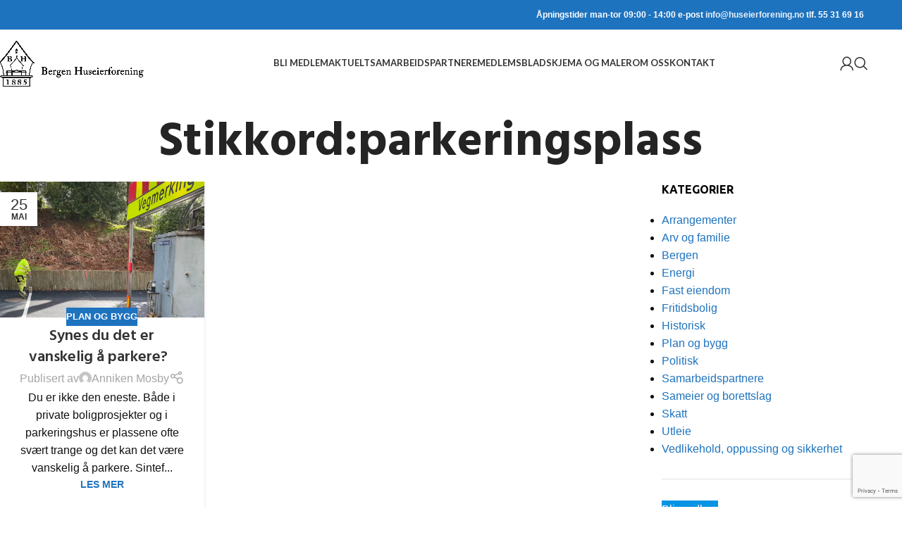

--- FILE ---
content_type: text/html; charset=UTF-8
request_url: https://huseierforening.no/tag/parkeringsplass/
body_size: 28313
content:
<!DOCTYPE html>
<html lang="nb-NO">
<head>
	<meta charset="UTF-8">
	<link rel="profile" href="https://gmpg.org/xfn/11">
	<link rel="pingback" href="https://huseierforening.no/xmlrpc.php">

	<meta name='robots' content='index, follow, max-image-preview:large, max-snippet:-1, max-video-preview:-1' />
	<style>img:is([sizes="auto" i], [sizes^="auto," i]) { contain-intrinsic-size: 3000px 1500px }</style>
	
	<!-- This site is optimized with the Yoast SEO plugin v26.4 - https://yoast.com/wordpress/plugins/seo/ -->
	<title>parkeringsplass Arkiver - Bergen Huseierforening</title>
	<link rel="canonical" href="https://huseierforening.no/tag/parkeringsplass/" />
	<meta property="og:locale" content="nb_NO" />
	<meta property="og:type" content="article" />
	<meta property="og:title" content="parkeringsplass Arkiver - Bergen Huseierforening" />
	<meta property="og:url" content="https://huseierforening.no/tag/parkeringsplass/" />
	<meta property="og:site_name" content="Bergen Huseierforening" />
	<meta name="twitter:card" content="summary_large_image" />
	<meta name="twitter:site" content="@huseierforening" />
	<script type="application/ld+json" class="yoast-schema-graph">{"@context":"https://schema.org","@graph":[{"@type":"CollectionPage","@id":"https://huseierforening.no/tag/parkeringsplass/","url":"https://huseierforening.no/tag/parkeringsplass/","name":"parkeringsplass Arkiver - Bergen Huseierforening","isPartOf":{"@id":"https://huseierforening.no/#website"},"primaryImageOfPage":{"@id":"https://huseierforening.no/tag/parkeringsplass/#primaryimage"},"image":{"@id":"https://huseierforening.no/tag/parkeringsplass/#primaryimage"},"thumbnailUrl":"https://huseierforening.no/wp-content/uploads/2023/05/vegmerk2-2-2-scaled.webp","breadcrumb":{"@id":"https://huseierforening.no/tag/parkeringsplass/#breadcrumb"},"inLanguage":"nb-NO"},{"@type":"ImageObject","inLanguage":"nb-NO","@id":"https://huseierforening.no/tag/parkeringsplass/#primaryimage","url":"https://huseierforening.no/wp-content/uploads/2023/05/vegmerk2-2-2-scaled.webp","contentUrl":"https://huseierforening.no/wp-content/uploads/2023/05/vegmerk2-2-2-scaled.webp","width":2560,"height":1707},{"@type":"BreadcrumbList","@id":"https://huseierforening.no/tag/parkeringsplass/#breadcrumb","itemListElement":[{"@type":"ListItem","position":1,"name":"Hjem","item":"https://huseierforening.no/"},{"@type":"ListItem","position":2,"name":"parkeringsplass"}]},{"@type":"WebSite","@id":"https://huseierforening.no/#website","url":"https://huseierforening.no/","name":"Bergen Huseierforening","description":"Bli medlem i dag!","publisher":{"@id":"https://huseierforening.no/#organization"},"potentialAction":[{"@type":"SearchAction","target":{"@type":"EntryPoint","urlTemplate":"https://huseierforening.no/?s={search_term_string}"},"query-input":{"@type":"PropertyValueSpecification","valueRequired":true,"valueName":"search_term_string"}}],"inLanguage":"nb-NO"},{"@type":"Organization","@id":"https://huseierforening.no/#organization","name":"Bergen Huseierforening","url":"https://huseierforening.no/","logo":{"@type":"ImageObject","inLanguage":"nb-NO","@id":"https://huseierforening.no/#/schema/logo/image/","url":"https://huseierforening.no/wp-content/uploads/2020/01/BHF-LOGO-LITEN2-1.png","contentUrl":"https://huseierforening.no/wp-content/uploads/2020/01/BHF-LOGO-LITEN2-1.png","width":300,"height":300,"caption":"Bergen Huseierforening"},"image":{"@id":"https://huseierforening.no/#/schema/logo/image/"},"sameAs":["https://www.facebook.com/BergenHuseierforening/","https://x.com/huseierforening","https://www.instagram.com/bergenhuseierforening/","https://www.youtube.com/@bergenhuseierforening","https://no.wikipedia.org/wiki/Bergen_Huseierforening"]}]}</script>
	<!-- / Yoast SEO plugin. -->


<link rel='dns-prefetch' href='//www.googletagmanager.com' />
<link rel='dns-prefetch' href='//fonts.googleapis.com' />
<link rel="alternate" type="application/rss+xml" title="Bergen Huseierforening &raquo; strøm" href="https://huseierforening.no/feed/" />
<link rel="alternate" type="application/rss+xml" title="Bergen Huseierforening &raquo; kommentarstrøm" href="https://huseierforening.no/comments/feed/" />
<link rel="alternate" type="application/rss+xml" title="Bergen Huseierforening &raquo; parkeringsplass stikkord-strøm" href="https://huseierforening.no/tag/parkeringsplass/feed/" />
<link rel='stylesheet' id='dashicons-css' href='https://huseierforening.no/wp-includes/css/dashicons.min.css?ver=6.8.3' type='text/css' media='all' />
<link rel='stylesheet' id='post-views-counter-frontend-css' href='https://huseierforening.no/wp-content/plugins/post-views-counter/css/frontend.min.css?ver=1.5.9' type='text/css' media='all' />
<link rel='stylesheet' id='wp-block-library-css' href='https://huseierforening.no/wp-includes/css/dist/block-library/style.min.css?ver=6.8.3' type='text/css' media='all' />
<link rel='stylesheet' id='html5-player-vimeo-style-css' href='https://huseierforening.no/wp-content/plugins/html5-video-player/build/blocks/view.css?ver=6.8.3' type='text/css' media='all' />
<style id='login-with-vipps-login-with-vipps-button-style-inline-css' type='text/css'>
.vipps-button .block-editor-rich-text__editable{padding:0 3px}.continue-with-vipps-wrapper.center-block .button.continue-with-vipps{margin:0 auto;width:100%}.continue-with-vipps-wrapper{display:inline-block}.continue-with-vipps-wrapper a.button.continue-with-vipps img{display:inline;height:2ex;margin:0 2px;max-width:100%;vertical-align:text-bottom}.continue-with-vipps-wrapper a.button.continue-with-vipps:hover img{opacity:.9}.continue-with-vipps-wrapper a.button.continue-with-vipps.disabled img{opacity:.7}.continue-with-vipps-wrapper a.button.continue-with-vipps{background-color:#ff5b24;border:0;border-radius:5px;box-sizing:border-box;color:#fff;cursor:pointer;display:inline-block;font-size:22px;font-weight:400;height:48px;line-height:48px;padding:0;text-align:center}.continue-with-vipps-wrapper.inline a.button.continue-with-vipps{font-size:1em;font-weight:500;height:auto;line-height:2em;padding:5px 10px 4px}.continue-with-vipps-wrapper a.button.continue-with-vipps:focus{outline:0}#continue-with-vipps-wrapper a.button.continue-with-vipps:active,.continue-with-vipps-wrapper a.button.continue-with-vipps:active{border:0}.mobilepay-background{background-color:#5a78ff!important}.vipps-background{background-color:#ff5b24!important}

</style>
<style id='safe-svg-svg-icon-style-inline-css' type='text/css'>
.safe-svg-cover{text-align:center}.safe-svg-cover .safe-svg-inside{display:inline-block;max-width:100%}.safe-svg-cover svg{fill:currentColor;height:100%;max-height:100%;max-width:100%;width:100%}

</style>
<link rel='stylesheet' id='wc-memberships-blocks-css' href='https://huseierforening.no/wp-content/plugins/woocommerce-memberships/assets/css/blocks/wc-memberships-blocks.min.css?ver=1.27.2' type='text/css' media='all' />
<style id='global-styles-inline-css' type='text/css'>
:root{--wp--preset--aspect-ratio--square: 1;--wp--preset--aspect-ratio--4-3: 4/3;--wp--preset--aspect-ratio--3-4: 3/4;--wp--preset--aspect-ratio--3-2: 3/2;--wp--preset--aspect-ratio--2-3: 2/3;--wp--preset--aspect-ratio--16-9: 16/9;--wp--preset--aspect-ratio--9-16: 9/16;--wp--preset--color--black: #000000;--wp--preset--color--cyan-bluish-gray: #abb8c3;--wp--preset--color--white: #ffffff;--wp--preset--color--pale-pink: #f78da7;--wp--preset--color--vivid-red: #cf2e2e;--wp--preset--color--luminous-vivid-orange: #ff6900;--wp--preset--color--luminous-vivid-amber: #fcb900;--wp--preset--color--light-green-cyan: #7bdcb5;--wp--preset--color--vivid-green-cyan: #00d084;--wp--preset--color--pale-cyan-blue: #8ed1fc;--wp--preset--color--vivid-cyan-blue: #0693e3;--wp--preset--color--vivid-purple: #9b51e0;--wp--preset--gradient--vivid-cyan-blue-to-vivid-purple: linear-gradient(135deg,rgba(6,147,227,1) 0%,rgb(155,81,224) 100%);--wp--preset--gradient--light-green-cyan-to-vivid-green-cyan: linear-gradient(135deg,rgb(122,220,180) 0%,rgb(0,208,130) 100%);--wp--preset--gradient--luminous-vivid-amber-to-luminous-vivid-orange: linear-gradient(135deg,rgba(252,185,0,1) 0%,rgba(255,105,0,1) 100%);--wp--preset--gradient--luminous-vivid-orange-to-vivid-red: linear-gradient(135deg,rgba(255,105,0,1) 0%,rgb(207,46,46) 100%);--wp--preset--gradient--very-light-gray-to-cyan-bluish-gray: linear-gradient(135deg,rgb(238,238,238) 0%,rgb(169,184,195) 100%);--wp--preset--gradient--cool-to-warm-spectrum: linear-gradient(135deg,rgb(74,234,220) 0%,rgb(151,120,209) 20%,rgb(207,42,186) 40%,rgb(238,44,130) 60%,rgb(251,105,98) 80%,rgb(254,248,76) 100%);--wp--preset--gradient--blush-light-purple: linear-gradient(135deg,rgb(255,206,236) 0%,rgb(152,150,240) 100%);--wp--preset--gradient--blush-bordeaux: linear-gradient(135deg,rgb(254,205,165) 0%,rgb(254,45,45) 50%,rgb(107,0,62) 100%);--wp--preset--gradient--luminous-dusk: linear-gradient(135deg,rgb(255,203,112) 0%,rgb(199,81,192) 50%,rgb(65,88,208) 100%);--wp--preset--gradient--pale-ocean: linear-gradient(135deg,rgb(255,245,203) 0%,rgb(182,227,212) 50%,rgb(51,167,181) 100%);--wp--preset--gradient--electric-grass: linear-gradient(135deg,rgb(202,248,128) 0%,rgb(113,206,126) 100%);--wp--preset--gradient--midnight: linear-gradient(135deg,rgb(2,3,129) 0%,rgb(40,116,252) 100%);--wp--preset--font-size--small: 13px;--wp--preset--font-size--medium: 20px;--wp--preset--font-size--large: 36px;--wp--preset--font-size--x-large: 42px;--wp--preset--spacing--20: 0.44rem;--wp--preset--spacing--30: 0.67rem;--wp--preset--spacing--40: 1rem;--wp--preset--spacing--50: 1.5rem;--wp--preset--spacing--60: 2.25rem;--wp--preset--spacing--70: 3.38rem;--wp--preset--spacing--80: 5.06rem;--wp--preset--shadow--natural: 6px 6px 9px rgba(0, 0, 0, 0.2);--wp--preset--shadow--deep: 12px 12px 50px rgba(0, 0, 0, 0.4);--wp--preset--shadow--sharp: 6px 6px 0px rgba(0, 0, 0, 0.2);--wp--preset--shadow--outlined: 6px 6px 0px -3px rgba(255, 255, 255, 1), 6px 6px rgba(0, 0, 0, 1);--wp--preset--shadow--crisp: 6px 6px 0px rgba(0, 0, 0, 1);}:where(body) { margin: 0; }.wp-site-blocks > .alignleft { float: left; margin-right: 2em; }.wp-site-blocks > .alignright { float: right; margin-left: 2em; }.wp-site-blocks > .aligncenter { justify-content: center; margin-left: auto; margin-right: auto; }:where(.is-layout-flex){gap: 0.5em;}:where(.is-layout-grid){gap: 0.5em;}.is-layout-flow > .alignleft{float: left;margin-inline-start: 0;margin-inline-end: 2em;}.is-layout-flow > .alignright{float: right;margin-inline-start: 2em;margin-inline-end: 0;}.is-layout-flow > .aligncenter{margin-left: auto !important;margin-right: auto !important;}.is-layout-constrained > .alignleft{float: left;margin-inline-start: 0;margin-inline-end: 2em;}.is-layout-constrained > .alignright{float: right;margin-inline-start: 2em;margin-inline-end: 0;}.is-layout-constrained > .aligncenter{margin-left: auto !important;margin-right: auto !important;}.is-layout-constrained > :where(:not(.alignleft):not(.alignright):not(.alignfull)){margin-left: auto !important;margin-right: auto !important;}body .is-layout-flex{display: flex;}.is-layout-flex{flex-wrap: wrap;align-items: center;}.is-layout-flex > :is(*, div){margin: 0;}body .is-layout-grid{display: grid;}.is-layout-grid > :is(*, div){margin: 0;}body{padding-top: 0px;padding-right: 0px;padding-bottom: 0px;padding-left: 0px;}a:where(:not(.wp-element-button)){text-decoration: none;}:root :where(.wp-element-button, .wp-block-button__link){background-color: #32373c;border-width: 0;color: #fff;font-family: inherit;font-size: inherit;line-height: inherit;padding: calc(0.667em + 2px) calc(1.333em + 2px);text-decoration: none;}.has-black-color{color: var(--wp--preset--color--black) !important;}.has-cyan-bluish-gray-color{color: var(--wp--preset--color--cyan-bluish-gray) !important;}.has-white-color{color: var(--wp--preset--color--white) !important;}.has-pale-pink-color{color: var(--wp--preset--color--pale-pink) !important;}.has-vivid-red-color{color: var(--wp--preset--color--vivid-red) !important;}.has-luminous-vivid-orange-color{color: var(--wp--preset--color--luminous-vivid-orange) !important;}.has-luminous-vivid-amber-color{color: var(--wp--preset--color--luminous-vivid-amber) !important;}.has-light-green-cyan-color{color: var(--wp--preset--color--light-green-cyan) !important;}.has-vivid-green-cyan-color{color: var(--wp--preset--color--vivid-green-cyan) !important;}.has-pale-cyan-blue-color{color: var(--wp--preset--color--pale-cyan-blue) !important;}.has-vivid-cyan-blue-color{color: var(--wp--preset--color--vivid-cyan-blue) !important;}.has-vivid-purple-color{color: var(--wp--preset--color--vivid-purple) !important;}.has-black-background-color{background-color: var(--wp--preset--color--black) !important;}.has-cyan-bluish-gray-background-color{background-color: var(--wp--preset--color--cyan-bluish-gray) !important;}.has-white-background-color{background-color: var(--wp--preset--color--white) !important;}.has-pale-pink-background-color{background-color: var(--wp--preset--color--pale-pink) !important;}.has-vivid-red-background-color{background-color: var(--wp--preset--color--vivid-red) !important;}.has-luminous-vivid-orange-background-color{background-color: var(--wp--preset--color--luminous-vivid-orange) !important;}.has-luminous-vivid-amber-background-color{background-color: var(--wp--preset--color--luminous-vivid-amber) !important;}.has-light-green-cyan-background-color{background-color: var(--wp--preset--color--light-green-cyan) !important;}.has-vivid-green-cyan-background-color{background-color: var(--wp--preset--color--vivid-green-cyan) !important;}.has-pale-cyan-blue-background-color{background-color: var(--wp--preset--color--pale-cyan-blue) !important;}.has-vivid-cyan-blue-background-color{background-color: var(--wp--preset--color--vivid-cyan-blue) !important;}.has-vivid-purple-background-color{background-color: var(--wp--preset--color--vivid-purple) !important;}.has-black-border-color{border-color: var(--wp--preset--color--black) !important;}.has-cyan-bluish-gray-border-color{border-color: var(--wp--preset--color--cyan-bluish-gray) !important;}.has-white-border-color{border-color: var(--wp--preset--color--white) !important;}.has-pale-pink-border-color{border-color: var(--wp--preset--color--pale-pink) !important;}.has-vivid-red-border-color{border-color: var(--wp--preset--color--vivid-red) !important;}.has-luminous-vivid-orange-border-color{border-color: var(--wp--preset--color--luminous-vivid-orange) !important;}.has-luminous-vivid-amber-border-color{border-color: var(--wp--preset--color--luminous-vivid-amber) !important;}.has-light-green-cyan-border-color{border-color: var(--wp--preset--color--light-green-cyan) !important;}.has-vivid-green-cyan-border-color{border-color: var(--wp--preset--color--vivid-green-cyan) !important;}.has-pale-cyan-blue-border-color{border-color: var(--wp--preset--color--pale-cyan-blue) !important;}.has-vivid-cyan-blue-border-color{border-color: var(--wp--preset--color--vivid-cyan-blue) !important;}.has-vivid-purple-border-color{border-color: var(--wp--preset--color--vivid-purple) !important;}.has-vivid-cyan-blue-to-vivid-purple-gradient-background{background: var(--wp--preset--gradient--vivid-cyan-blue-to-vivid-purple) !important;}.has-light-green-cyan-to-vivid-green-cyan-gradient-background{background: var(--wp--preset--gradient--light-green-cyan-to-vivid-green-cyan) !important;}.has-luminous-vivid-amber-to-luminous-vivid-orange-gradient-background{background: var(--wp--preset--gradient--luminous-vivid-amber-to-luminous-vivid-orange) !important;}.has-luminous-vivid-orange-to-vivid-red-gradient-background{background: var(--wp--preset--gradient--luminous-vivid-orange-to-vivid-red) !important;}.has-very-light-gray-to-cyan-bluish-gray-gradient-background{background: var(--wp--preset--gradient--very-light-gray-to-cyan-bluish-gray) !important;}.has-cool-to-warm-spectrum-gradient-background{background: var(--wp--preset--gradient--cool-to-warm-spectrum) !important;}.has-blush-light-purple-gradient-background{background: var(--wp--preset--gradient--blush-light-purple) !important;}.has-blush-bordeaux-gradient-background{background: var(--wp--preset--gradient--blush-bordeaux) !important;}.has-luminous-dusk-gradient-background{background: var(--wp--preset--gradient--luminous-dusk) !important;}.has-pale-ocean-gradient-background{background: var(--wp--preset--gradient--pale-ocean) !important;}.has-electric-grass-gradient-background{background: var(--wp--preset--gradient--electric-grass) !important;}.has-midnight-gradient-background{background: var(--wp--preset--gradient--midnight) !important;}.has-small-font-size{font-size: var(--wp--preset--font-size--small) !important;}.has-medium-font-size{font-size: var(--wp--preset--font-size--medium) !important;}.has-large-font-size{font-size: var(--wp--preset--font-size--large) !important;}.has-x-large-font-size{font-size: var(--wp--preset--font-size--x-large) !important;}
:where(.wp-block-post-template.is-layout-flex){gap: 1.25em;}:where(.wp-block-post-template.is-layout-grid){gap: 1.25em;}
:where(.wp-block-columns.is-layout-flex){gap: 2em;}:where(.wp-block-columns.is-layout-grid){gap: 2em;}
:root :where(.wp-block-pullquote){font-size: 1.5em;line-height: 1.6;}
</style>
<style id='woocommerce-inline-inline-css' type='text/css'>
.woocommerce form .form-row .required { visibility: visible; }
</style>
<link rel='stylesheet' id='wc-memberships-frontend-css' href='https://huseierforening.no/wp-content/plugins/woocommerce-memberships/assets/css/frontend/wc-memberships-frontend.min.css?ver=1.27.2' type='text/css' media='all' />
<link rel='stylesheet' id='vipps-gw-css' href='https://huseierforening.no/wp-content/plugins/woo-vipps/payment/css/vipps.css?ver=1764055644' type='text/css' media='all' />
<link rel='stylesheet' id='child-style-css' href='https://huseierforening.no/wp-content/themes/woodmart-child/style.css?ver=8.2.7' type='text/css' media='all' />
<link rel='stylesheet' id='js_composer_front-css' href='https://huseierforening.no/wp-content/plugins/js_composer/assets/css/js_composer.min.css?ver=8.0.1' type='text/css' media='all' />
<link rel='stylesheet' id='wd-style-base-css' href='https://huseierforening.no/wp-content/themes/woodmart/css/parts/base.min.css?ver=8.2.7' type='text/css' media='all' />
<link rel='stylesheet' id='wd-helpers-wpb-elem-css' href='https://huseierforening.no/wp-content/themes/woodmart/css/parts/helpers-wpb-elem.min.css?ver=8.2.7' type='text/css' media='all' />
<link rel='stylesheet' id='wd-revolution-slider-css' href='https://huseierforening.no/wp-content/themes/woodmart/css/parts/int-rev-slider.min.css?ver=8.2.7' type='text/css' media='all' />
<link rel='stylesheet' id='wd-wpbakery-base-css' href='https://huseierforening.no/wp-content/themes/woodmart/css/parts/int-wpb-base.min.css?ver=8.2.7' type='text/css' media='all' />
<link rel='stylesheet' id='wd-wpbakery-base-deprecated-css' href='https://huseierforening.no/wp-content/themes/woodmart/css/parts/int-wpb-base-deprecated.min.css?ver=8.2.7' type='text/css' media='all' />
<link rel='stylesheet' id='wd-notices-fixed-css' href='https://huseierforening.no/wp-content/themes/woodmart/css/parts/woo-opt-sticky-notices-old.min.css?ver=8.2.7' type='text/css' media='all' />
<link rel='stylesheet' id='wd-woocommerce-base-css' href='https://huseierforening.no/wp-content/themes/woodmart/css/parts/woocommerce-base.min.css?ver=8.2.7' type='text/css' media='all' />
<link rel='stylesheet' id='wd-mod-star-rating-css' href='https://huseierforening.no/wp-content/themes/woodmart/css/parts/mod-star-rating.min.css?ver=8.2.7' type='text/css' media='all' />
<link rel='stylesheet' id='wd-woocommerce-block-notices-css' href='https://huseierforening.no/wp-content/themes/woodmart/css/parts/woo-mod-block-notices.min.css?ver=8.2.7' type='text/css' media='all' />
<link rel='stylesheet' id='wd-wp-blocks-css' href='https://huseierforening.no/wp-content/themes/woodmart/css/parts/wp-blocks.min.css?ver=8.2.7' type='text/css' media='all' />
<link rel='stylesheet' id='wd-header-base-css' href='https://huseierforening.no/wp-content/themes/woodmart/css/parts/header-base.min.css?ver=8.2.7' type='text/css' media='all' />
<link rel='stylesheet' id='wd-mod-tools-css' href='https://huseierforening.no/wp-content/themes/woodmart/css/parts/mod-tools.min.css?ver=8.2.7' type='text/css' media='all' />
<link rel='stylesheet' id='wd-header-elements-base-css' href='https://huseierforening.no/wp-content/themes/woodmart/css/parts/header-el-base.min.css?ver=8.2.7' type='text/css' media='all' />
<link rel='stylesheet' id='wd-mod-nav-menu-label-css' href='https://huseierforening.no/wp-content/themes/woodmart/css/parts/mod-nav-menu-label.min.css?ver=8.2.7' type='text/css' media='all' />
<link rel='stylesheet' id='wd-widget-wd-recent-posts-css' href='https://huseierforening.no/wp-content/themes/woodmart/css/parts/widget-wd-recent-posts.min.css?ver=8.2.7' type='text/css' media='all' />
<link rel='stylesheet' id='wd-woo-mod-login-form-css' href='https://huseierforening.no/wp-content/themes/woodmart/css/parts/woo-mod-login-form.min.css?ver=8.2.7' type='text/css' media='all' />
<link rel='stylesheet' id='wd-header-my-account-css' href='https://huseierforening.no/wp-content/themes/woodmart/css/parts/header-el-my-account.min.css?ver=8.2.7' type='text/css' media='all' />
<link rel='stylesheet' id='wd-header-search-css' href='https://huseierforening.no/wp-content/themes/woodmart/css/parts/header-el-search.min.css?ver=8.2.7' type='text/css' media='all' />
<link rel='stylesheet' id='wd-wd-search-form-css' href='https://huseierforening.no/wp-content/themes/woodmart/css/parts/wd-search-form.min.css?ver=8.2.7' type='text/css' media='all' />
<link rel='stylesheet' id='wd-wd-search-results-css' href='https://huseierforening.no/wp-content/themes/woodmart/css/parts/wd-search-results.min.css?ver=8.2.7' type='text/css' media='all' />
<link rel='stylesheet' id='wd-wd-search-dropdown-css' href='https://huseierforening.no/wp-content/themes/woodmart/css/parts/wd-search-dropdown.min.css?ver=8.2.7' type='text/css' media='all' />
<link rel='stylesheet' id='wd-header-mobile-nav-dropdown-css' href='https://huseierforening.no/wp-content/themes/woodmart/css/parts/header-el-mobile-nav-dropdown.min.css?ver=8.2.7' type='text/css' media='all' />
<link rel='stylesheet' id='wd-page-title-css' href='https://huseierforening.no/wp-content/themes/woodmart/css/parts/page-title.min.css?ver=8.2.7' type='text/css' media='all' />
<link rel='stylesheet' id='wd-blog-loop-base-css' href='https://huseierforening.no/wp-content/themes/woodmart/css/parts/blog-loop-base.min.css?ver=8.2.7' type='text/css' media='all' />
<link rel='stylesheet' id='wd-post-types-mod-predefined-css' href='https://huseierforening.no/wp-content/themes/woodmart/css/parts/post-types-mod-predefined.min.css?ver=8.2.7' type='text/css' media='all' />
<link rel='stylesheet' id='wd-blog-loop-design-masonry-css' href='https://huseierforening.no/wp-content/themes/woodmart/css/parts/blog-loop-design-masonry.min.css?ver=8.2.7' type='text/css' media='all' />
<link rel='stylesheet' id='wd-post-types-mod-categories-style-bg-css' href='https://huseierforening.no/wp-content/themes/woodmart/css/parts/post-types-mod-categories-style-bg.min.css?ver=8.2.7' type='text/css' media='all' />
<link rel='stylesheet' id='wd-post-types-mod-date-style-bg-css' href='https://huseierforening.no/wp-content/themes/woodmart/css/parts/post-types-mod-date-style-bg.min.css?ver=8.2.7' type='text/css' media='all' />
<link rel='stylesheet' id='wd-blog-mod-author-css' href='https://huseierforening.no/wp-content/themes/woodmart/css/parts/blog-mod-author.min.css?ver=8.2.7' type='text/css' media='all' />
<link rel='stylesheet' id='wd-social-icons-css' href='https://huseierforening.no/wp-content/themes/woodmart/css/parts/el-social-icons.min.css?ver=8.2.7' type='text/css' media='all' />
<link rel='stylesheet' id='wd-off-canvas-sidebar-css' href='https://huseierforening.no/wp-content/themes/woodmart/css/parts/opt-off-canvas-sidebar.min.css?ver=8.2.7' type='text/css' media='all' />
<link rel='stylesheet' id='wd-widget-nav-css' href='https://huseierforening.no/wp-content/themes/woodmart/css/parts/widget-nav.min.css?ver=8.2.7' type='text/css' media='all' />
<link rel='stylesheet' id='wd-footer-base-css' href='https://huseierforening.no/wp-content/themes/woodmart/css/parts/footer-base.min.css?ver=8.2.7' type='text/css' media='all' />
<link rel='stylesheet' id='wd-instagram-css' href='https://huseierforening.no/wp-content/themes/woodmart/css/parts/el-instagram.min.css?ver=8.2.7' type='text/css' media='all' />
<link rel='stylesheet' id='wd-scroll-top-css' href='https://huseierforening.no/wp-content/themes/woodmart/css/parts/opt-scrolltotop.min.css?ver=8.2.7' type='text/css' media='all' />
<link rel='stylesheet' id='wd-header-my-account-sidebar-css' href='https://huseierforening.no/wp-content/themes/woodmart/css/parts/header-el-my-account-sidebar.min.css?ver=8.2.7' type='text/css' media='all' />
<link rel='stylesheet' id='wd-mod-sticky-sidebar-opener-css' href='https://huseierforening.no/wp-content/themes/woodmart/css/parts/mod-sticky-sidebar-opener.min.css?ver=8.2.7' type='text/css' media='all' />
<link rel='stylesheet' id='wd-cookies-popup-css' href='https://huseierforening.no/wp-content/themes/woodmart/css/parts/opt-cookies.min.css?ver=8.2.7' type='text/css' media='all' />
<link rel='stylesheet' id='xts-google-fonts-css' href='https://fonts.googleapis.com/css?family=Hind%3A400%2C600%2C700%7CSatisfy%3A400%7CUbuntu%3A400%2C700%2C300%7CLato%3A400%2C700&#038;ver=8.2.7' type='text/css' media='all' />
<script type="text/javascript" id="woocommerce-google-analytics-integration-gtag-js-after">
/* <![CDATA[ */
/* Google Analytics for WooCommerce (gtag.js) */
					window.dataLayer = window.dataLayer || [];
					function gtag(){dataLayer.push(arguments);}
					// Set up default consent state.
					for ( const mode of [{"analytics_storage":"denied","ad_storage":"denied","ad_user_data":"denied","ad_personalization":"denied","region":["AT","BE","BG","HR","CY","CZ","DK","EE","FI","FR","DE","GR","HU","IS","IE","IT","LV","LI","LT","LU","MT","NL","NO","PL","PT","RO","SK","SI","ES","SE","GB","CH"]}] || [] ) {
						gtag( "consent", "default", { "wait_for_update": 500, ...mode } );
					}
					gtag("js", new Date());
					gtag("set", "developer_id.dOGY3NW", true);
					gtag("config", "G-F2MF73S1GZ", {"track_404":true,"allow_google_signals":true,"logged_in":false,"linker":{"domains":[],"allow_incoming":true},"custom_map":{"dimension1":"logged_in"}});
/* ]]> */
</script>
<script type="text/javascript" src="https://huseierforening.no/wp-includes/js/jquery/jquery.min.js?ver=3.7.1" id="jquery-core-js"></script>
<script type="text/javascript" src="https://huseierforening.no/wp-includes/js/jquery/jquery-migrate.min.js?ver=3.4.1" id="jquery-migrate-js"></script>
<script type="text/javascript" src="https://huseierforening.no/wp-content/plugins/woocommerce/assets/js/jquery-blockui/jquery.blockUI.min.js?ver=2.7.0-wc.10.3.5" id="wc-jquery-blockui-js" data-wp-strategy="defer"></script>
<script type="text/javascript" id="wc-add-to-cart-js-extra">
/* <![CDATA[ */
var wc_add_to_cart_params = {"ajax_url":"\/wp-admin\/admin-ajax.php","wc_ajax_url":"\/?wc-ajax=%%endpoint%%","i18n_view_cart":"Vis handlekurv","cart_url":"https:\/\/huseierforening.no\/butikk\/handlekurv\/","is_cart":"","cart_redirect_after_add":"no"};
/* ]]> */
</script>
<script type="text/javascript" src="https://huseierforening.no/wp-content/plugins/woocommerce/assets/js/frontend/add-to-cart.min.js?ver=10.3.5" id="wc-add-to-cart-js" data-wp-strategy="defer"></script>
<script type="text/javascript" src="https://huseierforening.no/wp-content/plugins/woocommerce/assets/js/js-cookie/js.cookie.min.js?ver=2.1.4-wc.10.3.5" id="wc-js-cookie-js" defer="defer" data-wp-strategy="defer"></script>
<script type="text/javascript" id="woocommerce-js-extra">
/* <![CDATA[ */
var woocommerce_params = {"ajax_url":"\/wp-admin\/admin-ajax.php","wc_ajax_url":"\/?wc-ajax=%%endpoint%%","i18n_password_show":"Vis passord","i18n_password_hide":"Skjul passord"};
/* ]]> */
</script>
<script type="text/javascript" src="https://huseierforening.no/wp-content/plugins/woocommerce/assets/js/frontend/woocommerce.min.js?ver=10.3.5" id="woocommerce-js" defer="defer" data-wp-strategy="defer"></script>
<script type="text/javascript" src="https://huseierforening.no/wp-content/plugins/js_composer/assets/js/vendors/woocommerce-add-to-cart.js?ver=8.0.1" id="vc_woocommerce-add-to-cart-js-js"></script>
<script type="text/javascript" src="https://huseierforening.no/wp-content/themes/woodmart/js/libs/device.min.js?ver=8.2.7" id="wd-device-library-js"></script>
<script type="text/javascript" src="https://huseierforening.no/wp-content/themes/woodmart/js/scripts/global/scrollBar.min.js?ver=8.2.7" id="wd-scrollbar-js"></script>
<script></script><link rel="https://api.w.org/" href="https://huseierforening.no/wp-json/" /><link rel="alternate" title="JSON" type="application/json" href="https://huseierforening.no/wp-json/wp/v2/tags/619" /><link rel="EditURI" type="application/rsd+xml" title="RSD" href="https://huseierforening.no/xmlrpc.php?rsd" />
<meta name="generator" content="WordPress 6.8.3" />
<meta name="generator" content="WooCommerce 10.3.5" />
 <style> #h5vpQuickPlayer { width: 100%; max-width: 100%; margin: 0 auto; } </style> <!-- Google site verification - Google for WooCommerce -->
<meta name="google-site-verification" content="WFBkO4dans3Okfp-xMDK6Ht4weIlOW10DLqS5aDGFlk" />
<meta name="theme-color" content="#1e73be">					<meta name="viewport" content="width=device-width, initial-scale=1.0, maximum-scale=1.0, user-scalable=no">
										<noscript><style>.woocommerce-product-gallery{ opacity: 1 !important; }</style></noscript>
	<style> a[href="https://huseierforening.no/vipps_checkout/"] { -webkit-touch-callout: none;  } </style>
<meta name="generator" content="Powered by WPBakery Page Builder - drag and drop page builder for WordPress."/>
<meta name="generator" content="Powered by Slider Revolution 6.6.5 - responsive, Mobile-Friendly Slider Plugin for WordPress with comfortable drag and drop interface." />
<link rel="icon" href="https://huseierforening.no/wp-content/uploads/2019/11/cropped-BHF-LOGO-LITEN-32x32.png" sizes="32x32" />
<link rel="icon" href="https://huseierforening.no/wp-content/uploads/2019/11/cropped-BHF-LOGO-LITEN-192x192.png" sizes="192x192" />
<link rel="apple-touch-icon" href="https://huseierforening.no/wp-content/uploads/2019/11/cropped-BHF-LOGO-LITEN-180x180.png" />
<meta name="msapplication-TileImage" content="https://huseierforening.no/wp-content/uploads/2019/11/cropped-BHF-LOGO-LITEN-270x270.png" />
<script>function setREVStartSize(e){
			//window.requestAnimationFrame(function() {
				window.RSIW = window.RSIW===undefined ? window.innerWidth : window.RSIW;
				window.RSIH = window.RSIH===undefined ? window.innerHeight : window.RSIH;
				try {
					var pw = document.getElementById(e.c).parentNode.offsetWidth,
						newh;
					pw = pw===0 || isNaN(pw) || (e.l=="fullwidth" || e.layout=="fullwidth") ? window.RSIW : pw;
					e.tabw = e.tabw===undefined ? 0 : parseInt(e.tabw);
					e.thumbw = e.thumbw===undefined ? 0 : parseInt(e.thumbw);
					e.tabh = e.tabh===undefined ? 0 : parseInt(e.tabh);
					e.thumbh = e.thumbh===undefined ? 0 : parseInt(e.thumbh);
					e.tabhide = e.tabhide===undefined ? 0 : parseInt(e.tabhide);
					e.thumbhide = e.thumbhide===undefined ? 0 : parseInt(e.thumbhide);
					e.mh = e.mh===undefined || e.mh=="" || e.mh==="auto" ? 0 : parseInt(e.mh,0);
					if(e.layout==="fullscreen" || e.l==="fullscreen")
						newh = Math.max(e.mh,window.RSIH);
					else{
						e.gw = Array.isArray(e.gw) ? e.gw : [e.gw];
						for (var i in e.rl) if (e.gw[i]===undefined || e.gw[i]===0) e.gw[i] = e.gw[i-1];
						e.gh = e.el===undefined || e.el==="" || (Array.isArray(e.el) && e.el.length==0)? e.gh : e.el;
						e.gh = Array.isArray(e.gh) ? e.gh : [e.gh];
						for (var i in e.rl) if (e.gh[i]===undefined || e.gh[i]===0) e.gh[i] = e.gh[i-1];
											
						var nl = new Array(e.rl.length),
							ix = 0,
							sl;
						e.tabw = e.tabhide>=pw ? 0 : e.tabw;
						e.thumbw = e.thumbhide>=pw ? 0 : e.thumbw;
						e.tabh = e.tabhide>=pw ? 0 : e.tabh;
						e.thumbh = e.thumbhide>=pw ? 0 : e.thumbh;
						for (var i in e.rl) nl[i] = e.rl[i]<window.RSIW ? 0 : e.rl[i];
						sl = nl[0];
						for (var i in nl) if (sl>nl[i] && nl[i]>0) { sl = nl[i]; ix=i;}
						var m = pw>(e.gw[ix]+e.tabw+e.thumbw) ? 1 : (pw-(e.tabw+e.thumbw)) / (e.gw[ix]);
						newh =  (e.gh[ix] * m) + (e.tabh + e.thumbh);
					}
					var el = document.getElementById(e.c);
					if (el!==null && el) el.style.height = newh+"px";
					el = document.getElementById(e.c+"_wrapper");
					if (el!==null && el) {
						el.style.height = newh+"px";
						el.style.display = "block";
					}
				} catch(e){
					console.log("Failure at Presize of Slider:" + e)
				}
			//});
		  };</script>
<style>
		
		</style><noscript><style> .wpb_animate_when_almost_visible { opacity: 1; }</style></noscript>			<style id="wd-style-header_287588-css" data-type="wd-style-header_287588">
				:root{
	--wd-top-bar-h: 42px;
	--wd-top-bar-sm-h: 38px;
	--wd-top-bar-sticky-h: .00001px;
	--wd-top-bar-brd-w: .00001px;

	--wd-header-general-h: 95px;
	--wd-header-general-sm-h: 60px;
	--wd-header-general-sticky-h: 60px;
	--wd-header-general-brd-w: .00001px;

	--wd-header-bottom-h: 52px;
	--wd-header-bottom-sm-h: 52px;
	--wd-header-bottom-sticky-h: .00001px;
	--wd-header-bottom-brd-w: .00001px;

	--wd-header-clone-h: .00001px;

	--wd-header-brd-w: calc(var(--wd-top-bar-brd-w) + var(--wd-header-general-brd-w) + var(--wd-header-bottom-brd-w));
	--wd-header-h: calc(var(--wd-top-bar-h) + var(--wd-header-general-h) + var(--wd-header-bottom-h) + var(--wd-header-brd-w));
	--wd-header-sticky-h: calc(var(--wd-top-bar-sticky-h) + var(--wd-header-general-sticky-h) + var(--wd-header-bottom-sticky-h) + var(--wd-header-clone-h) + var(--wd-header-brd-w));
	--wd-header-sm-h: calc(var(--wd-top-bar-sm-h) + var(--wd-header-general-sm-h) + var(--wd-header-bottom-sm-h) + var(--wd-header-brd-w));
}

.whb-top-bar .wd-dropdown {
	margin-top: 1px;
}

.whb-top-bar .wd-dropdown:after {
	height: 11px;
}


.whb-sticked .whb-general-header .wd-dropdown:not(.sub-sub-menu) {
	margin-top: 10px;
}

.whb-sticked .whb-general-header .wd-dropdown:not(.sub-sub-menu):after {
	height: 20px;
}




.whb-header-bottom .wd-dropdown {
	margin-top: 6px;
}

.whb-header-bottom .wd-dropdown:after {
	height: 16px;
}



		
.whb-top-bar {
	background-color: rgba(30, 115, 190, 1);
}

.whb-general-header {
	border-bottom-width: 0px;border-bottom-style: solid;
}

.whb-header-bottom {
	border-bottom-width: 0px;border-bottom-style: solid;
}
			</style>
						<style id="wd-style-theme_settings_default-css" data-type="wd-style-theme_settings_default">
				@font-face {
	font-weight: normal;
	font-style: normal;
	font-family: "woodmart-font";
	src: url("//huseierforening.no/wp-content/themes/woodmart/fonts/woodmart-font-1-400.woff2?v=8.2.7") format("woff2");
}

@font-face {
	font-family: "star";
	font-weight: 400;
	font-style: normal;
	src: url("//huseierforening.no/wp-content/plugins/woocommerce/assets/fonts/star.eot?#iefix") format("embedded-opentype"), url("//huseierforening.no/wp-content/plugins/woocommerce/assets/fonts/star.woff") format("woff"), url("//huseierforening.no/wp-content/plugins/woocommerce/assets/fonts/star.ttf") format("truetype"), url("//huseierforening.no/wp-content/plugins/woocommerce/assets/fonts/star.svg#star") format("svg");
}

@font-face {
	font-family: "WooCommerce";
	font-weight: 400;
	font-style: normal;
	src: url("//huseierforening.no/wp-content/plugins/woocommerce/assets/fonts/WooCommerce.eot?#iefix") format("embedded-opentype"), url("//huseierforening.no/wp-content/plugins/woocommerce/assets/fonts/WooCommerce.woff") format("woff"), url("//huseierforening.no/wp-content/plugins/woocommerce/assets/fonts/WooCommerce.ttf") format("truetype"), url("//huseierforening.no/wp-content/plugins/woocommerce/assets/fonts/WooCommerce.svg#WooCommerce") format("svg");
}

:root {
	--wd-text-font: Arial, Helvetica, sans-serif;
	--wd-text-font-weight: 400;
	--wd-text-color: #111111;
	--wd-text-font-size: 16px;
	--wd-title-font: "Hind", Arial, Helvetica, sans-serif;
	--wd-title-font-weight: 700;
	--wd-title-color: rgb(0,0,0);
	--wd-entities-title-font: "Hind", Arial, Helvetica, sans-serif;
	--wd-entities-title-font-weight: 600;
	--wd-entities-title-color: #333333;
	--wd-entities-title-color-hover: rgb(51 51 51 / 65%);
	--wd-alternative-font: "Satisfy", Arial, Helvetica, sans-serif;
	--wd-widget-title-font: "Ubuntu", Arial, Helvetica, sans-serif;
	--wd-widget-title-font-weight: 600;
	--wd-widget-title-transform: uppercase;
	--wd-widget-title-color: #000000;
	--wd-widget-title-font-size: 16px;
	--wd-header-el-font: "Lato", Arial, Helvetica, sans-serif;
	--wd-header-el-font-weight: 700;
	--wd-header-el-transform: uppercase;
	--wd-header-el-font-size: 13px;
	--wd-primary-color: #1e73be;
	--wd-alternative-color: rgb(30,115,190);
	--wd-link-color: #1e73be;
	--wd-link-color-hover: #e89325;
	--btn-default-bgcolor: #1e73be;
	--btn-default-bgcolor-hover: #dd9933;
	--btn-accented-bgcolor: #1e73be;
	--btn-accented-bgcolor-hover: #1e73be;
	--wd-form-brd-width: 2px;
	--notices-success-bg: #459647;
	--notices-success-color: #fff;
	--notices-warning-bg: #E0B252;
	--notices-warning-color: #fff;
}
.wd-popup.wd-age-verify {
	--wd-popup-width: 500px;
}
.wd-popup.wd-promo-popup {
	background-color: #111111;
	background-image: none;
	background-repeat: no-repeat;
	background-size: contain;
	background-position: left center;
	--wd-popup-width: 800px;
}
.wd-page-title {
	background-color: #ffffff;
	background-image: none;
	background-size: cover;
	background-position: center center;
}
.wd-footer {
	background-color: #ffffff;
	background-image: none;
}
html .wd-page-content .wd-product .product-wrapper .wd-entities-title {
	color: #1e73be;
}
html .wd-page-content .wd-product .product-wrapper .wd-entities-title a:hover {
	color: #dd9933;
}
.woodmart-archive-shop:not(.single-product) .wd-page-content {
	background-color: rgba(154,173,191,0.84);
	background-image: none;
}
.wd-popup.popup-quick-view {
	--wd-popup-width: 920px;
}
:root{
--wd-container-w: 1222px;
--wd-form-brd-radius: 0px;
--btn-default-color: #333;
--btn-default-color-hover: #333;
--btn-accented-color: #fff;
--btn-accented-color-hover: #fff;
--btn-default-brd-radius: 0px;
--btn-default-box-shadow: none;
--btn-default-box-shadow-hover: none;
--btn-default-box-shadow-active: none;
--btn-default-bottom: 0px;
--btn-accented-brd-radius: 0px;
--btn-accented-box-shadow: none;
--btn-accented-box-shadow-hover: none;
--btn-accented-box-shadow-active: none;
--btn-accented-bottom: 0px;
}

@media (min-width: 1222px) {
[data-vc-full-width]:not([data-vc-stretch-content]),
:is(.vc_section, .vc_row).wd-section-stretch {
padding-left: calc((100vw - 1222px - var(--wd-sticky-nav-w) - var(--wd-scroll-w)) / 2);
padding-right: calc((100vw - 1222px - var(--wd-sticky-nav-w) - var(--wd-scroll-w)) / 2);
}
}


body .woodmart-entry-meta .meta-author {
display:none;
}

body .woodmart-entry-meta .meta-author {
display:none;
}
body .woodmart-post-date {
        display:;
}
body .woodmart-entry-meta .meta-reply {
display:none;
}
body .hovered-social-icons {
display:none;
}
.main-page-wrapper .title-size-default {
    padding-top: 25px;
    padding-bottom: 15px;
}

<?php
/*
Plugin Name: Disable auto translation updates
Description: Prevents WordPress from automatically updating translation files in the global languages directory.
Author: Tim Whitlock
Version: 1.0
*/


/**
 * https://codex.wordpress.org/Configuring_Automatic_Background_Updates#Plugin_.26_Theme_Updates_via_Filter
 */
if( function_exists('add_filter') ){ 
    add_filter( 'auto_update_translation', '__return_false' );
}


header.elementor-section.elementor-top-section.elementor-element.elementor-element-8d3982a.elementor-section-boxed.elementor-section-height-default.elementor-section-height-default {
    -webkit-print-color-adjust: exact !important;
    color-adjust: exact !important;
}

input.wpcf7-form-control.wpcf7-submit:hover {
background-color: orange;
color: black;
}
input.wpcf7-form-control.wpcf7-submit {
background-color: blue;
color: white;
}
<!-- Hotjar Tracking Code for https://huseierforening.no/ -->
<script>
    (function(h,o,t,j,a,r){
        h.hj=h.hj||function(){(h.hj.q=h.hj.q||[]).push(arguments)};
        h._hjSettings={hjid:3361238,hjsv:6};
        a=o.getElementsByTagName('head')[0];
        r=o.createElement('script');r.async=1;
        r.src=t+h._hjSettings.hjid+j+h._hjSettings.hjsv;
        a.appendChild(r);
    })(window,document,'https://static.hotjar.com/c/hotjar-','.js?sv=');
</script>

			</style>
			</head>

<body class="archive tag tag-parkeringsplass tag-619 wp-theme-woodmart wp-child-theme-woodmart-child theme-woodmart woocommerce-no-js wrapper-full-width  woodmart-archive-blog woodmart-ajax-shop-on notifications-sticky wpb-js-composer js-comp-ver-8.0.1 vc_responsive">
			<script type="text/javascript" id="wd-flicker-fix">// Flicker fix.</script>	
	
	<div class="wd-page-wrapper website-wrapper">
									<header class="whb-header whb-header_287588 whb-full-width whb-sticky-shadow whb-scroll-stick whb-sticky-real">
					<div class="whb-main-header">
	
<div class="whb-row whb-top-bar whb-not-sticky-row whb-with-bg whb-without-border whb-color-light whb-flex-flex-middle">
	<div class="container">
		<div class="whb-flex-row whb-top-bar-inner">
			<div class="whb-column whb-col-left whb-column5 whb-visible-lg whb-empty-column">
	</div>
<div class="whb-column whb-col-center whb-column6 whb-visible-lg whb-empty-column">
	</div>
<div class="whb-column whb-col-right whb-column7 whb-visible-lg">
	
<div class="wd-header-text reset-last-child whb-bgyis28uc8xjj49vveoq"><strong><span style="color: #ffffff;">Åpningstider man-tor 09:00 - 14:00
e-post <a href="mailto:info@huseierforening.no">info@huseierforening.no</a>
tlf. 55 31 69 16</span></strong>

&nbsp;</div>
</div>
<div class="whb-column whb-col-mobile whb-column_mobile1 whb-hidden-lg whb-empty-column">
	</div>
		</div>
	</div>
</div>

<div class="whb-row whb-general-header whb-sticky-row whb-without-bg whb-without-border whb-color-dark whb-flex-flex-middle">
	<div class="container">
		<div class="whb-flex-row whb-general-header-inner">
			<div class="whb-column whb-col-left whb-column8 whb-visible-lg">
	<div class="site-logo whb-gs8bcnxektjsro21n657 wd-switch-logo">
	<a href="https://huseierforening.no/" class="wd-logo wd-main-logo" rel="home" aria-label="Site logo">
		<img src="https://huseierforening.no/wp-content/uploads/2019/11/logo-tekst-scaled.jpg" alt="Bergen Huseierforening" style="max-width: 220px;" loading="lazy" />	</a>
					<a href="https://huseierforening.no/" class="wd-logo wd-sticky-logo" rel="home">
			<img src="https://huseierforening.no/wp-content/uploads/2019/11/BHF-LOGO-LITEN.png" alt="Bergen Huseierforening" style="max-width: 220px;" />		</a>
	</div>
</div>
<div class="whb-column whb-col-center whb-column9 whb-visible-lg">
	<div class="wd-header-nav wd-header-main-nav text-center wd-design-1 whb-p2ohnqzt7vyqtiguoc50" role="navigation" aria-label="Main navigation">
	<ul id="menu-hovedmeny" class="menu wd-nav wd-nav-main wd-style-default wd-gap-s"><li id="menu-item-10373" class="menu-item menu-item-type-post_type menu-item-object-page menu-item-10373 item-level-0 menu-simple-dropdown wd-event-hover" ><a href="https://huseierforening.no/bli-medlem/" class="woodmart-nav-link"><span class="nav-link-text">Bli Medlem</span></a></li>
<li id="menu-item-381" class="menu-item menu-item-type-post_type menu-item-object-page current_page_parent menu-item-381 item-level-0 menu-mega-dropdown wd-event-hover menu-item-has-children dropdown-with-height" style="--wd-dropdown-height: 100px;--wd-dropdown-width: 480px;"><a href="https://huseierforening.no/aktuelt/" class="woodmart-nav-link"><span class="nav-link-text">Aktuelt</span></a>
<div class="wd-dropdown-menu wd-dropdown wd-design-sized color-scheme-dark">

<div class="container wd-entry-content">
<style data-type="vc_shortcodes-custom-css">.vc_custom_1577978561379{margin-right: 0px !important;padding-right: 0px !important;padding-bottom: 0px !important;}.vc_custom_1575393689724{margin-top: -35px !important;margin-right: 0px !important;margin-left: 0px !important;border-right-width: 0px !important;padding-right: 0px !important;}.vc_custom_1575469864468{margin-top: -35px !important;margin-right: 0px !important;margin-bottom: -5px !important;margin-left: 50px !important;border-right-width: 0px !important;border-left-width: 0px !important;padding-right: 10px !important;padding-left: 10px !important;background-color: rgba(0,0,0,0.02) !important;*background-color: rgb(0,0,0) !important;border-left-color: rgba(0,0,0,0.05) !important;border-left-style: solid !important;border-right-color: rgba(0,0,0,0.05) !important;border-right-style: solid !important;}</style><div class="wpb-content-wrapper"><div class="vc_row wpb_row vc_row-fluid vc_custom_1577978561379 vc_row-o-equal-height vc_row-o-content-top vc_row-flex"><div class="wpb_column vc_column_container vc_col-sm-3 vc_col-has-fill"><div class="vc_column-inner vc_custom_1575393689724"><div class="wpb_wrapper">
			<ul class="wd-sub-menu wd-rs-647dbc1edee32 mega-menu-list wd-sub-accented wd-wpb" >
				<li class="">
					<a href="https://huseierforening.no/aktuelt/" title="Artikler">
						
						<span class="nav-link-text">
							Kategorier						</span>
											</a>
					<ul class="sub-sub-menu">
						
		<li class="">
			<a href="https://huseierforening.no/category/arrangementer/" title="">
				
				Arrangementer							</a>
		</li>

		
		<li class="">
			<a href="https://huseierforening.no/category/arv/" title="Alternative">
				
				Arv							</a>
		</li>

		
		<li class="">
			<a href="https://huseierforening.no/category/juridisk/skatt/" title="Alternative">
				
				Skatt							</a>
		</li>

		
		<li class="">
			<a href="https://huseierforening.no/category/juridisk/utleie/" title="">
				
				Utleie							</a>
		</li>

		
		<li class="">
			<a href="https://huseierforening.no/category/bergen/" title="">
				
				Bergen							</a>
		</li>

		
		<li class="">
			<a href="https://huseierforening.no/category/borettslag-eierseksjoner/" title="">
				
				Borettslag og eierseksjoner							</a>
		</li>

		
		<li class="">
			<a href="https://huseierforening.no/category/fast-eiendom/" title="">
				
				Fast eiendom							</a>
		</li>

		
		<li class="">
			<a href="https://huseierforening.no/category/samarbeidspartnere/" title="">
				
				Samarbeidspartnere							</a>
		</li>

		
		<li class="">
			<a href="https://huseierforening.no/category/politisk/" title="">
				
				Politisk							</a>
		</li>

							</ul>
				</li>
			</ul>

		</div></div></div><div class="wpb_column vc_column_container vc_col-sm-9 vc_col-has-fill"><div class="vc_column-inner vc_custom_1575469864468"><div class="wpb_wrapper"><div  class="wpb_widgetised_column wpb_content_element">
		<div class="wpb_wrapper">
			
			<div id="woodmart-recent-posts-5" class="wd-widget widget sidebar-widget woodmart-recent-posts"><h5 class="widget-title">Siste artikler</h5>							<ul class="woodmart-recent-posts-list">
											<li>
																								<a class="recent-posts-thumbnail" href="https://huseierforening.no/arets-siste-medlemsblad/"  rel="bookmark" aria-label="Post thumbnail">
										<img width="75" height="60" src="https://huseierforening.no/wp-content/uploads/2025/11/forside_Bergen_Norges-Huseierforbund-nr-3-2025-3-1-e1763714576833-75x60.png" class="attachment-75x60 size-75x60" alt="" decoding="async" />									</a>
																					
							<div class="recent-posts-info">
								<div class="wd-entities-title title"><a href="https://huseierforening.no/arets-siste-medlemsblad/" title="Permalink to Årets siste medlemsblad" rel="bookmark">Årets siste medlemsblad</a></div>

																										<time class="recent-posts-time" datetime="2025-11-21T10:10:31+02:00">21. november 2025</time>
								
															</div>
						</li>

											<li>
																								<a class="recent-posts-thumbnail" href="https://huseierforening.no/huskeliste-for-vinteren-kommer-for-fullt/"  rel="bookmark" aria-label="Post thumbnail">
										<img width="75" height="60" src="https://huseierforening.no/wp-content/uploads/2022/06/273116587_891779528175852_2922208499202686682_n-2-e1669189330435-75x60.jpg" class="attachment-75x60 size-75x60" alt="huskeliste før vinteren" decoding="async" />									</a>
																					
							<div class="recent-posts-info">
								<div class="wd-entities-title title"><a href="https://huseierforening.no/huskeliste-for-vinteren-kommer-for-fullt/" title="Permalink to Huskeliste før vinteren kommer for fullt" rel="bookmark">Huskeliste før vinteren kommer for fullt</a></div>

																										<time class="recent-posts-time" datetime="2025-11-18T09:00:08+02:00">18. november 2025</time>
								
															</div>
						</li>

											<li>
																								<a class="recent-posts-thumbnail" href="https://huseierforening.no/hold-mus-og-rotter-ute/"  rel="bookmark" aria-label="Post thumbnail">
										<img width="75" height="60" src="https://huseierforening.no/wp-content/uploads/2022/12/IMG_3861-scaled-75x60.jpg" class="attachment-75x60 size-75x60" alt="" decoding="async" />									</a>
																					
							<div class="recent-posts-info">
								<div class="wd-entities-title title"><a href="https://huseierforening.no/hold-mus-og-rotter-ute/" title="Permalink to Hold mus og rotter ute av huset!" rel="bookmark">Hold mus og rotter ute av huset!</a></div>

																										<time class="recent-posts-time" datetime="2025-11-12T07:00:42+02:00">12. november 2025</time>
								
															</div>
						</li>

											<li>
																								<a class="recent-posts-thumbnail" href="https://huseierforening.no/bytt-batteri-i-roykvarslerne-1-desember-hvert-ar/"  rel="bookmark" aria-label="Post thumbnail">
										<img width="75" height="60" src="https://huseierforening.no/wp-content/uploads/2023/11/Roykvarsler-zoom-jpg-e1700046858952-75x60.webp" class="attachment-75x60 size-75x60" alt="røykvarsleren" decoding="async" />									</a>
																					
							<div class="recent-posts-info">
								<div class="wd-entities-title title"><a href="https://huseierforening.no/bytt-batteri-i-roykvarslerne-1-desember-hvert-ar/" title="Permalink to Bytt batteri i røykvarsleren 1. desember hvert år" rel="bookmark">Bytt batteri i røykvarsleren 1. desember hvert år</a></div>

																										<time class="recent-posts-time" datetime="2025-11-11T07:00:15+02:00">11. november 2025</time>
								
															</div>
						</li>

					 

				</ul>
			
			</div>
		</div>
	</div>
</div></div></div></div></div>
</div>

</div>
</li>
<li id="menu-item-13864" class="menu-item menu-item-type-post_type menu-item-object-page menu-item-13864 item-level-0 menu-simple-dropdown wd-event-hover" ><a href="https://huseierforening.no/samarbeidspartnere/" class="woodmart-nav-link"><span class="nav-link-text">Samarbeidspartnere</span></a></li>
<li id="menu-item-13865" class="menu-item menu-item-type-post_type menu-item-object-page menu-item-13865 item-level-0 menu-simple-dropdown wd-event-hover" ><a href="https://huseierforening.no/medlemsbladet-huseier/" class="woodmart-nav-link"><span class="nav-link-text">Medlemsblad</span></a></li>
<li id="menu-item-14384" class="menu-item menu-item-type-post_type menu-item-object-page menu-item-14384 item-level-0 menu-simple-dropdown wd-event-hover" ><a href="https://huseierforening.no/skjema-og-maler/" class="woodmart-nav-link"><span class="nav-link-text">Skjema og maler</span></a></li>
<li id="menu-item-860" class="menu-item menu-item-type-post_type menu-item-object-page menu-item-860 item-level-0 menu-simple-dropdown wd-event-hover" ><a href="https://huseierforening.no/om-oss/" class="woodmart-nav-link"><span class="nav-link-text">Om Oss</span></a></li>
<li id="menu-item-4886" class="menu-item menu-item-type-custom menu-item-object-custom menu-item-4886 item-level-0 menu-simple-dropdown wd-event-hover" ><a href="https://huseierforening.no/520-2/kontakt-bhf/" class="woodmart-nav-link"><span class="nav-link-text">Kontakt</span></a></li>
</ul></div>
</div>
<div class="whb-column whb-col-right whb-column10 whb-visible-lg">
	<div class="wd-header-my-account wd-tools-element wd-event-hover wd-design-1 wd-account-style-icon login-side-opener whb-vssfpylqqax9pvkfnxoz">
			<a href="https://huseierforening.no/min-bruker/" title="Min konto">
			
				<span class="wd-tools-icon">
									</span>
				<span class="wd-tools-text">
				Login / Register			</span>

					</a>

			</div>
<div class="wd-header-search wd-tools-element wd-design-1 wd-style-icon wd-display-dropdown whb-9x1ytaxq7aphtb3npidp wd-event-hover" title="Search">
	<a href="#" rel="nofollow" aria-label="Search">
		
			<span class="wd-tools-icon">
							</span>

			<span class="wd-tools-text">
				Search			</span>

			</a>

	<div class="wd-search-dropdown  wd-dropdown">

<form role="search" method="get" class="searchform  wd-style-default woodmart-ajax-search" action="https://huseierforening.no/"  data-thumbnail="1" data-price="1" data-post_type="post" data-count="20" data-sku="0" data-symbols_count="3" data-include_cat_search="no" autocomplete="off">
	<input type="text" class="s" placeholder="Søk etter innlegg" value="" name="s" aria-label="Search" title="Søk etter innlegg" required/>
	<input type="hidden" name="post_type" value="post">

	<span class="wd-clear-search wd-hide"></span>

	
	<button type="submit" class="searchsubmit">
		<span>
			Search		</span>
			</button>
</form>

	<div class="wd-search-results-wrapper">
		<div class="wd-search-results wd-dropdown-results wd-dropdown wd-scroll">
			<div class="wd-scroll-content">
				
				
							</div>
		</div>
	</div>

</div>
</div>
</div>
<div class="whb-column whb-mobile-left whb-column_mobile2 whb-hidden-lg">
	<div class="wd-tools-element wd-header-mobile-nav wd-style-text wd-design-1 whb-g1k0m1tib7raxrwkm1t3">
	<a href="#" rel="nofollow" aria-label="Open mobile menu">
		
		<span class="wd-tools-icon">
					</span>

		<span class="wd-tools-text">Meny</span>

			</a>
</div></div>
<div class="whb-column whb-mobile-center whb-column_mobile3 whb-hidden-lg">
	<div class="site-logo whb-lt7vdqgaccmapftzurvt wd-switch-logo">
	<a href="https://huseierforening.no/" class="wd-logo wd-main-logo" rel="home" aria-label="Site logo">
		<img src="https://huseierforening.no/wp-content/uploads/2019/11/BHF-LOGO-LITEN.png" alt="Bergen Huseierforening" style="max-width: 179px;" loading="lazy" />	</a>
					<a href="https://huseierforening.no/" class="wd-logo wd-sticky-logo" rel="home">
			<img src="https://huseierforening.no/wp-content/uploads/2019/11/BHF-LOGO-LITEN.png" alt="Bergen Huseierforening" style="max-width: 179px;" />		</a>
	</div>
</div>
<div class="whb-column whb-mobile-right whb-column_mobile4 whb-hidden-lg">
	<div class="wd-header-search wd-tools-element wd-header-search-mobile wd-design-1 wd-style-icon wd-display-icon whb-bh7xym3lh5w5u4cvc5ce">
	<a href="#" rel="nofollow noopener" aria-label="Search">
		
			<span class="wd-tools-icon">
							</span>

			<span class="wd-tools-text">
				Search			</span>

			</a>

	</div>
</div>
		</div>
	</div>
</div>
</div>
				</header>
			
								<div class="wd-page-content main-page-wrapper">
		
						<div class="wd-page-title page-title  page-title-default title-size-default title-design-centered color-scheme-dark title-blog" style="">
					<div class="container">
													<h1 class="entry-title title">Stikkord:parkeringsplass</h1>
						
						
																<div class="yoast-breadcrumb">
							</div>
														</div>
				</div>
			
		<main id="main-content" class="wd-content-layout content-layout-wrapper container wd-grid-g wd-sidebar-hidden-md-sm wd-sidebar-hidden-sm wd-builder-off" role="main" style="--wd-col-lg:12;--wd-gap-lg:30px;--wd-gap-sm:20px;">
				
<div class="wd-content-area site-content wd-grid-col" style="--wd-col-lg:9;--wd-col-md:12;--wd-col-sm:12;">
	
			
									<div
										class="wd-blog-element">

					
					
					
					<div class="wd-posts wd-blog-holder wd-grid-g wd-grid-g" id="692ccc91911c3" data-paged="1" data-source="main_loop" style="--wd-col-lg:3;--wd-col-md:3;--wd-col-sm:1;--wd-gap-lg:20px;--wd-gap-sm:10px;">
				

					
											
<article id="post-13259" class="wd-post blog-design-masonry blog-post-loop blog-style-bg wd-add-shadow wd-col post-13259 post type-post status-publish format-standard has-post-thumbnail hentry category-plan-og-bygg tag-parkering tag-parkeringshus tag-parkeringsplass">
	<div class="wd-post-inner article-inner">
					<div class="wd-post-thumb entry-header">
									<div class="wd-post-img post-img-wrapp">
						<img width="1024" height="683" src="https://huseierforening.no/wp-content/uploads/2023/05/vegmerk2-2-2-1024x683.webp" class="attachment-large size-large" alt="" decoding="async" fetchpriority="high" srcset="https://huseierforening.no/wp-content/uploads/2023/05/vegmerk2-2-2-1024x683.webp 1024w, https://huseierforening.no/wp-content/uploads/2023/05/vegmerk2-2-2-300x200.webp 300w, https://huseierforening.no/wp-content/uploads/2023/05/vegmerk2-2-2-768x512.webp 768w, https://huseierforening.no/wp-content/uploads/2023/05/vegmerk2-2-2-1536x1024.webp 1536w, https://huseierforening.no/wp-content/uploads/2023/05/vegmerk2-2-2-2048x1366.webp 2048w, https://huseierforening.no/wp-content/uploads/2023/05/vegmerk2-2-2-1000x667.webp 1000w, https://huseierforening.no/wp-content/uploads/2023/05/vegmerk2-2-2-150x100.webp 150w" sizes="(max-width: 1024px) 100vw, 1024px" />					</div>
					<a class="wd-fill" href="https://huseierforening.no/synes-du-det-er-vanskelig-a-parkere/"></a>
				
												<div class="wd-post-date wd-style-with-bg">
				<span class="post-date-day">
					25				</span>
				<span class="post-date-month">
					mai				</span>
			</div>
									</div>
		
		<div class="wd-post-content article-body-container">
							<div class="wd-post-cat wd-style-with-bg meta-post-categories">
					<a href="https://huseierforening.no/category/plan-og-bygg/" rel="category tag">Plan og bygg</a>				</div>
			
							<h3 class="wd-post-title wd-entities-title title post-title">
					<a href="https://huseierforening.no/synes-du-det-er-vanskelig-a-parkere/" rel="bookmark">Synes du det er vanskelig å parkere?  </a>
				</h3>
			
							<div class="wd-post-meta">
															<div class="wd-post-author">
											<span>Publisert av</span>
		
					<img alt='author-avatar' src='https://secure.gravatar.com/avatar/dcde3f88dde8263af447151e5aa503253fbc382f0aa42338cc30a00753cdb9fe?s=18&#038;d=mm&#038;r=g' srcset='https://secure.gravatar.com/avatar/dcde3f88dde8263af447151e5aa503253fbc382f0aa42338cc30a00753cdb9fe?s=36&#038;d=mm&#038;r=g 2x' class='avatar avatar-18 photo' height='18' width='18' decoding='async'/>		
					<a href="https://huseierforening.no/author/anniken-simonsen/" class="author" rel="author">Anniken Mosby</a>
									</div>
					<div class="wd-modified-date">
								<time class="updated" datetime="2023-05-25T12:35:58+02:00">
			25. mai 2023		</time>
							</div>

											<div class="wd-post-share wd-tltp">
							<div class="tooltip top">
								<div class="tooltip-inner">
												<div
						class=" wd-social-icons  wd-style-default wd-size-small social-share wd-shape-circle color-scheme-light text-center">
				
				
									<a rel="noopener noreferrer nofollow" href="https://www.facebook.com/sharer/sharer.php?u=https://huseierforening.no/synes-du-det-er-vanskelig-a-parkere/" target="_blank" class=" wd-social-icon social-facebook" aria-label="Facebook social link">
						<span class="wd-icon"></span>
											</a>
				
									<a rel="noopener noreferrer nofollow" href="https://x.com/share?url=https://huseierforening.no/synes-du-det-er-vanskelig-a-parkere/" target="_blank" class=" wd-social-icon social-twitter" aria-label="X social link">
						<span class="wd-icon"></span>
											</a>
				
				
									<a rel="noopener noreferrer nofollow" href="mailto:?subject=Check%20this%20https://huseierforening.no/synes-du-det-er-vanskelig-a-parkere/" target="_blank" class=" wd-social-icon social-email" aria-label="Email social link">
						<span class="wd-icon"></span>
											</a>
				
				
				
				
				
				
									<a rel="noopener noreferrer nofollow" href="https://www.linkedin.com/shareArticle?mini=true&url=https://huseierforening.no/synes-du-det-er-vanskelig-a-parkere/" target="_blank" class=" wd-social-icon social-linkedin" aria-label="Linkedin social link">
						<span class="wd-icon"></span>
											</a>
				
				
				
				
				
				
				
				
				
				
				
				
				
				
				
				
				
			</div>

										</div>
								<div class="tooltip-arrow"></div>
							</div>
						</div>
					
									</div>
			
												<div class="wd-post-excerpt entry-content">
						Du er ikke den eneste. Både i private boligprosjekter og i parkeringshus er plassene ofte svært trange og det kan det være vanskelig å parkere. Sintef...					</div>
				
														<div class="wd-post-read-more wd-style-link read-more-section">
						<a class="" href="https://huseierforening.no/synes-du-det-er-vanskelig-a-parkere/">Les mer</a>					</div>
													</div>
	</div>
</article>

					
					
									</div>

										</div>
				

			
		</div>

	
<aside class="wd-sidebar sidebar-container wd-grid-col sidebar-right" style="--wd-col-lg:3;--wd-col-md:12;--wd-col-sm:12;">
			<div class="wd-heading">
			<div class="close-side-widget wd-action-btn wd-style-text wd-cross-icon">
				<a href="#" rel="nofollow noopener">Lukk</a>
			</div>
		</div>
		<div class="widget-area">
				<div id="categories-6" class="wd-widget widget sidebar-widget widget_categories"><h5 class="widget-title">Kategorier</h5>
			<ul>
					<li class="cat-item cat-item-52"><a href="https://huseierforening.no/category/arrangementer/">Arrangementer</a>
</li>
	<li class="cat-item cat-item-20"><a href="https://huseierforening.no/category/arv/">Arv og familie</a>
</li>
	<li class="cat-item cat-item-65"><a href="https://huseierforening.no/category/bergen/">Bergen</a>
</li>
	<li class="cat-item cat-item-599"><a href="https://huseierforening.no/category/strom-og-energi/">Energi</a>
</li>
	<li class="cat-item cat-item-591"><a href="https://huseierforening.no/category/fast-eiendom/">Fast eiendom</a>
</li>
	<li class="cat-item cat-item-763"><a href="https://huseierforening.no/category/fritidsbolig/">Fritidsbolig</a>
</li>
	<li class="cat-item cat-item-706"><a href="https://huseierforening.no/category/historisk/">Historisk</a>
</li>
	<li class="cat-item cat-item-207"><a href="https://huseierforening.no/category/plan-og-bygg/">Plan og bygg</a>
</li>
	<li class="cat-item cat-item-287"><a href="https://huseierforening.no/category/politisk/">Politisk</a>
</li>
	<li class="cat-item cat-item-51"><a href="https://huseierforening.no/category/samarbeidspartnere/">Samarbeidspartnere</a>
</li>
	<li class="cat-item cat-item-111"><a href="https://huseierforening.no/category/borettslag-eierseksjoner/">Sameier og borettslag</a>
</li>
	<li class="cat-item cat-item-19"><a href="https://huseierforening.no/category/skatt/">Skatt</a>
</li>
	<li class="cat-item cat-item-18"><a href="https://huseierforening.no/category/utleie/">Utleie</a>
</li>
	<li class="cat-item cat-item-762"><a href="https://huseierforening.no/category/vedlikehold-oppussing-og-sikkerhet/">Vedlikehold, oppussing og sikkerhet</a>
</li>
			</ul>

			</div><div id="block-4" class="wd-widget widget sidebar-widget widget_block">
<div class="wp-block-buttons is-layout-flex wp-block-buttons-is-layout-flex">
<div class="wp-block-button"><a class="wp-block-button__link has-white-color has-vivid-cyan-blue-background-color has-text-color has-background has-link-color wp-element-button" href="https://huseierforening.no/bli-medlem/" rel="">Bli medlem</a></div>
</div>
</div>			</div>
</aside>

			</main>
		
</div>
							<footer class="wd-footer footer-container color-scheme-dark">
																					<div class="container main-footer">
		<aside class="footer-sidebar widget-area wd-grid-g" style="--wd-col-lg:12;--wd-gap-lg:30px;--wd-gap-sm:20px;">
											<div class="footer-column footer-column-1 wd-grid-col" style="--wd-col-lg:12;">
					<div id="text-9" class="wd-widget widget footer-widget  widget_text"><h5 class="widget-title">Våre samarbeidspartnere:</h5>			<div class="textwidget"><p><div  class="lgx_logo_slider_app_wrapper lgx-logo-slider-wp"><div class="lgx-logo-wrapper  nav-position-b-center hover-grayscale"  ><div class="owl-carousel lgx-logo-carousel"  data-autoplaytimeout="5000"  data-autoplayspeed="100"  data-margin="15"  data-loop="true"  data-autoplay="true"  data-autoplayhoverpause="false"  data-dots="false"  data-itemlarge="8"  data-itemdesk="6"  data-itemtablet="5"  data-itemmobile="3"  data-navlarge="true"  data-navdesk="true"  data-navtablet="true"  data-navmobile="true"  ><div class="item lgx-log-item" ><div class="lgx-logo-item" ><a href="https://huseierforening.no/samarbeidspartnere/tryg-forsikring/" target="_blank"><img class="lgx-logo-img skip-lazy" src="https://huseierforening.no/wp-content/uploads/2024/08/Logo_Trygg.jpg" style="max-width: 350px;max-height: 200px;"   alt="" title="Tryg Forsikring" /></a></div></div><div class="item lgx-log-item" ><div class="lgx-logo-item" ><a href="https://huseierforening.no/samarbeidspartnere/citymaid/" target="_blank"><img class="lgx-logo-img skip-lazy" src="https://huseierforening.no/wp-content/uploads/2024/08/CM-logo-rosa-gir-deg-tid.jpg" style="max-width: 350px;max-height: 200px;"   alt="" title="CityMaid" /></a></div></div><div class="item lgx-log-item" ><div class="lgx-logo-item" ><a href="https://huseierforening.no/samarbeidspartnere/varme-og-bad-vb-gruppen/" target="_blank"><img class="lgx-logo-img skip-lazy" src="https://huseierforening.no/wp-content/uploads/2023/04/varm-og-bad.webp" style="max-width: 350px;max-height: 200px;"   alt="Varme og bad" title="Varme og bad - VB Gruppen" /></a></div></div><div class="item lgx-log-item" ><div class="lgx-logo-item" ><a href="https://huseierforening.no/samarbeidspartnere/taktekker-frantzen/" target="_blank"><img class="lgx-logo-img skip-lazy" src="https://huseierforening.no/wp-content/uploads/2021/01/taktekker_frantzen_as_logo01-e692202c.png" style="max-width: 350px;max-height: 200px;"   alt="" title="Taktekker Frantzen" /></a></div></div><div class="item lgx-log-item" ><div class="lgx-logo-item" ><a href="https://huseierforening.no/samarbeidspartnere/fjordkraft/" target="_blank"><img class="lgx-logo-img skip-lazy" src="https://huseierforening.no/wp-content/uploads/2019/12/ff0cdc6c-70ba-42ee-8942-2b46dc1981cb-w_720.jpg" style="max-width: 350px;max-height: 200px;"   alt="" title="Fjordkraft" /></a></div></div><div class="item lgx-log-item" ><div class="lgx-logo-item" ><a href="https://huseierforening.no/samarbeidspartnere/andy-byggservice/" target="_blank"><img class="lgx-logo-img skip-lazy" src="https://huseierforening.no/wp-content/uploads/2019/12/andybygg.jpg" style="max-width: 350px;max-height: 200px;"   alt="" title="Andy Byggservice" /></a></div></div><div class="item lgx-log-item" ><div class="lgx-logo-item" ><a href="https://huseierforening.no/samarbeidspartnere/pelias/" target="_blank"><img class="lgx-logo-img skip-lazy" src="https://huseierforening.no/wp-content/uploads/2019/12/pelias.png" style="max-width: 350px;max-height: 200px;"   alt="pelias" title="Pelias" /></a></div></div><div class="item lgx-log-item" ><div class="lgx-logo-item" ><a href="https://huseierforening.no/samarbeidspartnere/murmester-hilleren/" target="_blank"><img class="lgx-logo-img skip-lazy" src="https://huseierforening.no/wp-content/uploads/2022/11/hilleren-ny-logo.png" style="max-width: 350px;max-height: 200px;"   alt="" title="Murmester Hilleren" /></a></div></div><div class="item lgx-log-item" ><div class="lgx-logo-item" ><a href="https://huseierforening.no/samarbeidspartnere/modena-fliser/" target="_blank"><img class="lgx-logo-img skip-lazy" src="https://huseierforening.no/wp-content/uploads/2019/12/modena_logo_cmyk_sort.png" style="max-width: 350px;max-height: 200px;"   alt="modena" title="Modena Fliser" /></a></div></div><div class="item lgx-log-item" ><div class="lgx-logo-item" ><a href="https://huseierforening.no/abm-taksering/" target="_blank"><img class="lgx-logo-img skip-lazy" src="https://huseierforening.no/wp-content/uploads/2019/12/logo.png" style="max-width: 350px;max-height: 200px;"   alt="" title="ABM Taksering" /></a></div></div><div class="item lgx-log-item" ><div class="lgx-logo-item" ><a href="https://huseierforening.no/samarbeidspartnere/modum/" target="_blank"><img class="lgx-logo-img skip-lazy" src="https://huseierforening.no/wp-content/uploads/2019/12/modum.jpg" style="max-width: 350px;max-height: 200px;"   alt="" title="Modum" /></a></div></div><div class="item lgx-log-item" ><div class="lgx-logo-item" ><a href="https://huseierforening.no/samarbeidspartnere/ragn-sells/" target="_blank"><img class="lgx-logo-img skip-lazy" src="https://huseierforening.no/wp-content/uploads/2020/12/Ny-Ragn-Sells-logo-farger-cmyk-PNG.png" style="max-width: 350px;max-height: 200px;"   alt="" title="Ragn-Sells" /></a></div></div><div class="item lgx-log-item" ><div class="lgx-logo-item" ><a href="https://huseierforening.no/samarbeidspartnere/stiegler-wks/" target="_blank"><img class="lgx-logo-img skip-lazy" src="https://huseierforening.no/wp-content/uploads/2021/02/Stiegler_logo.png" style="max-width: 350px;max-height: 200px;"   alt="" title="Stiegler Advokatfirma" /></a></div></div><div class="item lgx-log-item" ><div class="lgx-logo-item" ><a href="https://huseierforening.no/samarbeidspartnere/kvassheim/" target="_blank"><img class="lgx-logo-img skip-lazy" src="https://huseierforening.no/wp-content/uploads/2019/12/kvassheim.jpg" style="max-width: 350px;max-height: 200px;"   alt="" title="Kvassheim Elektro" /></a></div></div><div class="item lgx-log-item" ><div class="lgx-logo-item" ><a href="https://huseierforening.no/samarbeidspartnere/hele-ruter/" target="_blank"><img class="lgx-logo-img skip-lazy" src="https://huseierforening.no/wp-content/uploads/2019/12/heleruter.jpg" style="max-width: 350px;max-height: 200px;"   alt="" title="Hele Ruter" /></a></div></div></div></div></div></p>
</div>
		</div>				</div>
											<div class="footer-column footer-column-2 wd-grid-col" style="--wd-col-xs:12;--wd-col-md:6;--wd-col-lg:3;">
					<div id="text-17" class="wd-widget widget footer-widget  widget_text">			<div class="textwidget"><div class="footer-logo" style="max-width: 50%; margin-bottom: 2px;"><img decoding="async" style="margin-bottom: 10px;" src="https://huseierforening.no/wp-content/uploads/2019/11/BHF-LOGO-LITEN.png" /></div>
<p>Bergen Huseierforening er en ideell forening for deg som er boligeier</p>
<p>Kanalveien 62, 5068 Bergen<br />
Telefon: (+47) 55 31 69 16<br />
E-post: <a href="mailto:info@huseierforening.no">info@huseierforening.no</a><br />
Postadresse: Postboks 12 Kristianborg, 5822 Bergen</p>
</div>
		</div>				</div>
											<div class="footer-column footer-column-3 wd-grid-col" style="--wd-col-xs:12;--wd-col-md:6;--wd-col-lg:3;">
					<div id="woodmart-instagram-17" class="wd-widget widget footer-widget  woodmart-instagram"><h5 class="widget-title">Se vår instagram</h5><div id="carousel-587" data-atts="{&quot;carousel_id&quot;:&quot;5000&quot;,&quot;speed&quot;:&quot;5000&quot;,&quot;slides_per_view&quot;:&quot;3&quot;,&quot;slides_per_view_tablet&quot;:&quot;auto&quot;,&quot;slides_per_view_mobile&quot;:&quot;auto&quot;,&quot;wrap&quot;:&quot;&quot;,&quot;loop&quot;:false,&quot;autoplay&quot;:&quot;no&quot;,&quot;autoheight&quot;:&quot;no&quot;,&quot;hide_pagination_control&quot;:&quot;&quot;,&quot;hide_pagination_control_tablet&quot;:&quot;yes&quot;,&quot;hide_pagination_control_mobile&quot;:&quot;yes&quot;,&quot;dynamic_pagination_control&quot;:&quot;no&quot;,&quot;hide_prev_next_buttons&quot;:&quot;&quot;,&quot;hide_prev_next_buttons_tablet&quot;:&quot;&quot;,&quot;hide_prev_next_buttons_mobile&quot;:&quot;&quot;,&quot;carousel_arrows_position&quot;:&quot;&quot;,&quot;hide_scrollbar&quot;:&quot;yes&quot;,&quot;hide_scrollbar_tablet&quot;:&quot;yes&quot;,&quot;hide_scrollbar_mobile&quot;:&quot;yes&quot;,&quot;scroll_per_page&quot;:&quot;yes&quot;,&quot;dragEndSpeed&quot;:200,&quot;center_mode&quot;:&quot;no&quot;,&quot;custom_sizes&quot;:&quot;&quot;,&quot;sliding_speed&quot;:false,&quot;animation&quot;:false,&quot;content_animation&quot;:false,&quot;post_type&quot;:&quot;&quot;,&quot;slider&quot;:&quot;&quot;,&quot;library&quot;:&quot;&quot;,&quot;css&quot;:&quot;&quot;,&quot;effect&quot;:&quot;&quot;,&quot;spacing&quot;:6,&quot;spacing_tablet&quot;:&quot;&quot;,&quot;spacing_mobile&quot;:&quot;&quot;,&quot;carousel_sync&quot;:&quot;&quot;,&quot;sync_parent_id&quot;:&quot;&quot;,&quot;sync_child_id&quot;:&quot;&quot;,&quot;scroll_carousel_init&quot;:&quot;no&quot;,&quot;disable_overflow_carousel&quot;:&quot;no&quot;,&quot;title&quot;:&quot;&quot;,&quot;username&quot;:&quot;bergenhuseierforening&quot;,&quot;number&quot;:&quot;9&quot;,&quot;size&quot;:&quot;small&quot;,&quot;target&quot;:&quot;_self&quot;,&quot;link&quot;:&quot;&quot;,&quot;design&quot;:&quot;&quot;,&quot;spacing_custom&quot;:6,&quot;spacing_custom_tablet&quot;:&quot;&quot;,&quot;spacing_custom_mobile&quot;:&quot;&quot;,&quot;rounded&quot;:&quot;&quot;,&quot;per_row&quot;:3,&quot;per_row_tablet&quot;:3,&quot;per_row_mobile&quot;:3,&quot;hide_mask&quot;:&quot;&quot;,&quot;meta_position&quot;:&quot;bottom&quot;,&quot;el_class&quot;:&quot;&quot;,&quot;el_id&quot;:&quot;&quot;,&quot;content&quot;:&quot;&quot;,&quot;data_source&quot;:&quot;api&quot;,&quot;woodmart_css_id&quot;:&quot;&quot;,&quot;content_color_scheme&quot;:&quot;&quot;,&quot;is_wpb&quot;:true,&quot;images&quot;:&quot;&quot;,&quot;images_size&quot;:&quot;&quot;,&quot;images_link&quot;:&quot;&quot;,&quot;images_likes&quot;:&quot;1000-10000&quot;,&quot;images_comments&quot;:&quot;0-1000&quot;,&quot;columns&quot;:3,&quot;columns_tablet&quot;:3,&quot;columns_mobile&quot;:3}" data-username="bergenhuseierforening" class="wd-insta  data-source-api">				
				
				<div class=" wd-grid-g"  style="--wd-col-lg:3;--wd-col-md:3;--wd-col-sm:3;--wd-gap-lg:6px;">
					
														
					<div class="wd-insta-item wd-col">
						<a href="//www.instagram.com/p/DCokJ72s0S-/" target="_self" aria-label="Instagram picture"></a>

						<img width="1080" height="1080" src="https://huseierforening.no/wp-content/uploads/2024/08/467879259_18208235650293478_4429751427904901_n.jpg" class="attachment-small size-small" alt="" decoding="async" loading="lazy" srcset="https://huseierforening.no/wp-content/uploads/2024/08/467879259_18208235650293478_4429751427904901_n.jpg 1080w, https://huseierforening.no/wp-content/uploads/2024/08/467879259_18208235650293478_4429751427904901_n-300x300.jpg 300w" sizes="auto, (max-width: 1080px) 100vw, 1080px" />
											</div>

																			
					<div class="wd-insta-item wd-col">
						<a href="//www.instagram.com/p/DCEMDffMOIy/" target="_self" aria-label="Instagram picture"></a>

						<img width="1080" height="720" src="https://huseierforening.no/wp-content/uploads/2023/12/465898772_1716058179182950_4633850140483512139_n-e1732516701378.jpg" class="attachment-small size-small" alt="" decoding="async" loading="lazy" srcset="https://huseierforening.no/wp-content/uploads/2023/12/465898772_1716058179182950_4633850140483512139_n-e1732516701378.jpg 1080w, https://huseierforening.no/wp-content/uploads/2023/12/465898772_1716058179182950_4633850140483512139_n-e1732516701378-300x200.jpg 300w, https://huseierforening.no/wp-content/uploads/2023/12/465898772_1716058179182950_4633850140483512139_n-e1732516701378-768x512.jpg 768w, https://huseierforening.no/wp-content/uploads/2023/12/465898772_1716058179182950_4633850140483512139_n-e1732516701378-1024x683.jpg 1024w, https://huseierforening.no/wp-content/uploads/2023/12/465898772_1716058179182950_4633850140483512139_n-e1732516701378-1000x667.jpg 1000w, https://huseierforening.no/wp-content/uploads/2023/12/465898772_1716058179182950_4633850140483512139_n-e1732516701378-150x100.jpg 150w" sizes="auto, (max-width: 1080px) 100vw, 1080px" />
											</div>

																			
					<div class="wd-insta-item wd-col">
						<a href="//www.instagram.com/p/DB9HtDbsHvq/" target="_self" aria-label="Instagram picture"></a>

						<img width="1440" height="1440" src="https://huseierforening.no/wp-content/uploads/2024/08/465683235_1263305205002936_3013981028127704423_n.jpg" class="attachment-small size-small" alt="" decoding="async" loading="lazy" srcset="https://huseierforening.no/wp-content/uploads/2024/08/465683235_1263305205002936_3013981028127704423_n.jpg 1440w, https://huseierforening.no/wp-content/uploads/2024/08/465683235_1263305205002936_3013981028127704423_n-300x300.jpg 300w" sizes="auto, (max-width: 1440px) 100vw, 1440px" />
											</div>

																			
					<div class="wd-insta-item wd-col">
						<a href="//www.instagram.com/p/DBWTkBFpOn-/" target="_self" aria-label="Instagram picture"></a>

						<img width="2048" height="2048" src="https://huseierforening.no/wp-content/uploads/2022/02/463038817_1418217919116647_2601971073617933867_n.jpg" class="attachment-small size-small" alt="" decoding="async" loading="lazy" srcset="https://huseierforening.no/wp-content/uploads/2022/02/463038817_1418217919116647_2601971073617933867_n.jpg 2048w, https://huseierforening.no/wp-content/uploads/2022/02/463038817_1418217919116647_2601971073617933867_n-300x300.jpg 300w" sizes="auto, (max-width: 2048px) 100vw, 2048px" />
											</div>

																			
					<div class="wd-insta-item wd-col">
						<a href="//www.instagram.com/p/DBQ1XLZP0iH/" target="_self" aria-label="Instagram picture"></a>

						<img width="2048" height="1365" src="https://huseierforening.no/wp-content/uploads/2024/09/463418638_1418217565783349_2653000507022508436_n-e1729442710429.jpg" class="attachment-small size-small" alt="" decoding="async" loading="lazy" srcset="https://huseierforening.no/wp-content/uploads/2024/09/463418638_1418217565783349_2653000507022508436_n-e1729442710429.jpg 2048w, https://huseierforening.no/wp-content/uploads/2024/09/463418638_1418217565783349_2653000507022508436_n-e1729442710429-300x200.jpg 300w, https://huseierforening.no/wp-content/uploads/2024/09/463418638_1418217565783349_2653000507022508436_n-e1729442710429-768x512.jpg 768w, https://huseierforening.no/wp-content/uploads/2024/09/463418638_1418217565783349_2653000507022508436_n-e1729442710429-1024x683.jpg 1024w, https://huseierforening.no/wp-content/uploads/2024/09/463418638_1418217565783349_2653000507022508436_n-e1729442710429-1536x1024.jpg 1536w, https://huseierforening.no/wp-content/uploads/2024/09/463418638_1418217565783349_2653000507022508436_n-e1729442710429-1000x667.jpg 1000w, https://huseierforening.no/wp-content/uploads/2024/09/463418638_1418217565783349_2653000507022508436_n-e1729442710429-150x100.jpg 150w" sizes="auto, (max-width: 2048px) 100vw, 2048px" />
											</div>

																			
					<div class="wd-insta-item wd-col">
						<a href="//www.instagram.com/p/DBLu235Ivx4/" target="_self" aria-label="Instagram picture"></a>

						<img width="2048" height="2048" src="https://huseierforening.no/wp-content/uploads/2024/09/462932389_1418216969116742_6004837047771561090_n.jpg" class="attachment-small size-small" alt="" decoding="async" loading="lazy" srcset="https://huseierforening.no/wp-content/uploads/2024/09/462932389_1418216969116742_6004837047771561090_n.jpg 2048w, https://huseierforening.no/wp-content/uploads/2024/09/462932389_1418216969116742_6004837047771561090_n-300x300.jpg 300w" sizes="auto, (max-width: 2048px) 100vw, 2048px" />
											</div>

																			
					<div class="wd-insta-item wd-col">
						<a href="//www.instagram.com/p/DAB5kqYMG4R/" target="_self" aria-label="Instagram picture"></a>

						<img width="1440" height="1440" src="https://huseierforening.no/wp-content/uploads/2024/08/460346609_842391861400873_2619351355280054437_n.jpg" class="attachment-small size-small" alt="" decoding="async" loading="lazy" srcset="https://huseierforening.no/wp-content/uploads/2024/08/460346609_842391861400873_2619351355280054437_n.jpg 1440w, https://huseierforening.no/wp-content/uploads/2024/08/460346609_842391861400873_2619351355280054437_n-300x300.jpg 300w" sizes="auto, (max-width: 1440px) 100vw, 1440px" />
											</div>

																			
					<div class="wd-insta-item wd-col">
						<a href="//www.instagram.com/p/C7magxzqtFT/" target="_self" aria-label="Instagram picture"></a>

						<img width="1365" height="1365" src="https://huseierforening.no/wp-content/uploads/2021/01/421961969_1308461860092254_312857958292963730_n.jpg" class="attachment-small size-small" alt="" decoding="async" loading="lazy" srcset="https://huseierforening.no/wp-content/uploads/2021/01/421961969_1308461860092254_312857958292963730_n.jpg 1365w, https://huseierforening.no/wp-content/uploads/2021/01/421961969_1308461860092254_312857958292963730_n-300x300.jpg 300w" sizes="auto, (max-width: 1365px) 100vw, 1365px" />
											</div>

																			
					<div class="wd-insta-item wd-col">
						<a href="//www.instagram.com/p/C7e51u3NEK6/" target="_self" aria-label="Instagram picture"></a>

						<img width="1365" height="1365" src="https://huseierforening.no/wp-content/uploads/2024/04/438098503_1308461503425623_5456304610755256880_n.jpg" class="attachment-small size-small" alt="" decoding="async" loading="lazy" srcset="https://huseierforening.no/wp-content/uploads/2024/04/438098503_1308461503425623_5456304610755256880_n.jpg 1365w, https://huseierforening.no/wp-content/uploads/2024/04/438098503_1308461503425623_5456304610755256880_n-300x300.jpg 300w" sizes="auto, (max-width: 1365px) 100vw, 1365px" />
											</div>

																	</div>

							</div></div>				</div>
											<div class="footer-column footer-column-4 wd-grid-col" style="--wd-col-xs:12;--wd-col-md:6;--wd-col-lg:3;">
					<div id="text-14" class="wd-widget widget footer-widget  widget_text"><h5 class="widget-title">Nyttige lenker</h5>			<div class="textwidget"><ul class="menu">
<li><a href="#">Personvernerklæring</a></li>
<li><a href="https://www.ssb.no/kpi">Konsumprisindeksen</a></li>
<li><a href="https://www.skatteetaten.no/rettskilder/type/handboker/skatte-abc/">Skatte ABC</a></li>
<li><a href="https://huseierforening.no/kontakt-oss/">Kontakt oss</a></li>
<li><a href="https://huseierforening.no/salgsbetingelser/">Salgsbetingelser</a></li>
<li><a href="https://huseierforening.no/aktuelt/">Siste artikler</a></li>
<li><a 
href="https://huseierforening.no/juridisk/utleie-temaside/etter-at-leieforholdet-er-avsluttet/husleietvistutvalget/">Husleietvistutvalget</a></li>
<li><a href="https://forsinkelsesrente.no/">Forsinkelsesrente</a></li></div>
		</div>				</div>
											<div class="footer-column footer-column-5 wd-grid-col" style="--wd-col-xs:12;--wd-col-md:6;--wd-col-lg:3;">
					<div id="mc4wp_form_widget-5" class="wd-widget widget footer-widget  widget_mc4wp_form_widget"><h5 class="widget-title">Med deg på vårt nyhetsbrev</h5><script>(function() {
	window.mc4wp = window.mc4wp || {
		listeners: [],
		forms: {
			on: function(evt, cb) {
				window.mc4wp.listeners.push(
					{
						event   : evt,
						callback: cb
					}
				);
			}
		}
	}
})();
</script><!-- Mailchimp for WordPress v4.10.8 - https://wordpress.org/plugins/mailchimp-for-wp/ --><form id="mc4wp-form-1" class="mc4wp-form mc4wp-form-74" method="post" data-id="74" data-name="Mailshimp" ><div class="mc4wp-form-fields"><p>
 
	<label>Email address: </label>
	<input type="email" name="EMAIL" placeholder="Din e-postadresse" required />
</p>

<p>
	<input type="submit" value="Meld på" />
</p></div><label style="display: none !important;">La dette feltet stå tomt om du er en person: <input type="text" name="_mc4wp_honeypot" value="" tabindex="-1" autocomplete="off" /></label><input type="hidden" name="_mc4wp_timestamp" value="1764543633" /><input type="hidden" name="_mc4wp_form_id" value="74" /><input type="hidden" name="_mc4wp_form_element_id" value="mc4wp-form-1" /><div class="mc4wp-response"></div></form><!-- / Mailchimp for WordPress Plugin --></div><div id="block-2" class="wd-widget widget footer-widget  widget_block">
<ul class="wp-block-social-links has-visible-labels is-layout-flex wp-block-social-links-is-layout-flex"><li class="wp-social-link wp-social-link-facebook  wp-block-social-link"><a rel="noopener nofollow" target="_blank" href="https://www.facebook.com/BergenHuseierforening/" class="wp-block-social-link-anchor"><svg width="24" height="24" viewBox="0 0 24 24" version="1.1" xmlns="http://www.w3.org/2000/svg" aria-hidden="true" focusable="false"><path d="M12 2C6.5 2 2 6.5 2 12c0 5 3.7 9.1 8.4 9.9v-7H7.9V12h2.5V9.8c0-2.5 1.5-3.9 3.8-3.9 1.1 0 2.2.2 2.2.2v2.5h-1.3c-1.2 0-1.6.8-1.6 1.6V12h2.8l-.4 2.9h-2.3v7C18.3 21.1 22 17 22 12c0-5.5-4.5-10-10-10z"></path></svg><span class="wp-block-social-link-label">Facebook</span></a></li>

<li class="wp-social-link wp-social-link-instagram  wp-block-social-link"><a rel="noopener nofollow" target="_blank" href="https://www.instagram.com/bergenhuseierforening/" class="wp-block-social-link-anchor"><svg width="24" height="24" viewBox="0 0 24 24" version="1.1" xmlns="http://www.w3.org/2000/svg" aria-hidden="true" focusable="false"><path d="M12,4.622c2.403,0,2.688,0.009,3.637,0.052c0.877,0.04,1.354,0.187,1.671,0.31c0.42,0.163,0.72,0.358,1.035,0.673 c0.315,0.315,0.51,0.615,0.673,1.035c0.123,0.317,0.27,0.794,0.31,1.671c0.043,0.949,0.052,1.234,0.052,3.637 s-0.009,2.688-0.052,3.637c-0.04,0.877-0.187,1.354-0.31,1.671c-0.163,0.42-0.358,0.72-0.673,1.035 c-0.315,0.315-0.615,0.51-1.035,0.673c-0.317,0.123-0.794,0.27-1.671,0.31c-0.949,0.043-1.233,0.052-3.637,0.052 s-2.688-0.009-3.637-0.052c-0.877-0.04-1.354-0.187-1.671-0.31c-0.42-0.163-0.72-0.358-1.035-0.673 c-0.315-0.315-0.51-0.615-0.673-1.035c-0.123-0.317-0.27-0.794-0.31-1.671C4.631,14.688,4.622,14.403,4.622,12 s0.009-2.688,0.052-3.637c0.04-0.877,0.187-1.354,0.31-1.671c0.163-0.42,0.358-0.72,0.673-1.035 c0.315-0.315,0.615-0.51,1.035-0.673c0.317-0.123,0.794-0.27,1.671-0.31C9.312,4.631,9.597,4.622,12,4.622 M12,3 C9.556,3,9.249,3.01,8.289,3.054C7.331,3.098,6.677,3.25,6.105,3.472C5.513,3.702,5.011,4.01,4.511,4.511 c-0.5,0.5-0.808,1.002-1.038,1.594C3.25,6.677,3.098,7.331,3.054,8.289C3.01,9.249,3,9.556,3,12c0,2.444,0.01,2.751,0.054,3.711 c0.044,0.958,0.196,1.612,0.418,2.185c0.23,0.592,0.538,1.094,1.038,1.594c0.5,0.5,1.002,0.808,1.594,1.038 c0.572,0.222,1.227,0.375,2.185,0.418C9.249,20.99,9.556,21,12,21s2.751-0.01,3.711-0.054c0.958-0.044,1.612-0.196,2.185-0.418 c0.592-0.23,1.094-0.538,1.594-1.038c0.5-0.5,0.808-1.002,1.038-1.594c0.222-0.572,0.375-1.227,0.418-2.185 C20.99,14.751,21,14.444,21,12s-0.01-2.751-0.054-3.711c-0.044-0.958-0.196-1.612-0.418-2.185c-0.23-0.592-0.538-1.094-1.038-1.594 c-0.5-0.5-1.002-0.808-1.594-1.038c-0.572-0.222-1.227-0.375-2.185-0.418C14.751,3.01,14.444,3,12,3L12,3z M12,7.378 c-2.552,0-4.622,2.069-4.622,4.622S9.448,16.622,12,16.622s4.622-2.069,4.622-4.622S14.552,7.378,12,7.378z M12,15 c-1.657,0-3-1.343-3-3s1.343-3,3-3s3,1.343,3,3S13.657,15,12,15z M16.804,6.116c-0.596,0-1.08,0.484-1.08,1.08 s0.484,1.08,1.08,1.08c0.596,0,1.08-0.484,1.08-1.08S17.401,6.116,16.804,6.116z"></path></svg><span class="wp-block-social-link-label">Instagram</span></a></li>

<li class="wp-social-link wp-social-link-youtube  wp-block-social-link"><a rel="noopener nofollow" target="_blank" href="https://www.youtube.com/channel/UCyDPMkq9J2AVHLPM4BpfD2Q" class="wp-block-social-link-anchor"><svg width="24" height="24" viewBox="0 0 24 24" version="1.1" xmlns="http://www.w3.org/2000/svg" aria-hidden="true" focusable="false"><path d="M21.8,8.001c0,0-0.195-1.378-0.795-1.985c-0.76-0.797-1.613-0.801-2.004-0.847c-2.799-0.202-6.997-0.202-6.997-0.202 h-0.009c0,0-4.198,0-6.997,0.202C4.608,5.216,3.756,5.22,2.995,6.016C2.395,6.623,2.2,8.001,2.2,8.001S2,9.62,2,11.238v1.517 c0,1.618,0.2,3.237,0.2,3.237s0.195,1.378,0.795,1.985c0.761,0.797,1.76,0.771,2.205,0.855c1.6,0.153,6.8,0.201,6.8,0.201 s4.203-0.006,7.001-0.209c0.391-0.047,1.243-0.051,2.004-0.847c0.6-0.607,0.795-1.985,0.795-1.985s0.2-1.618,0.2-3.237v-1.517 C22,9.62,21.8,8.001,21.8,8.001z M9.935,14.594l-0.001-5.62l5.404,2.82L9.935,14.594z"></path></svg><span class="wp-block-social-link-label">YouTube</span></a></li></ul>
</div>				</div>
					</aside>
	</div>
	
																							<div class="wd-copyrights copyrights-wrapper wd-layout-two-columns">
						<div class="container wd-grid-g">
							<div class="wd-col-start reset-last-child">
																	<a href="https://huseierforening.no"><strong>Bergen Huseierforening</strong></a> <i class="fa fa-copyright"></i>  2025															</div>
													</div>
					</div>
							</footer>
			</div>
<div class="wd-close-side wd-fill"></div>
		<a href="#" class="scrollToTop" aria-label="Scroll to top button"></a>
		<div class="mobile-nav wd-side-hidden wd-side-hidden-nav wd-left wd-opener-arrow"><div class="wd-heading"><div class="close-side-widget wd-action-btn wd-style-text wd-cross-icon"><a href="#" rel="nofollow">Lukk</a></div></div><div class="wd-search-form ">

<form role="search" method="get" class="searchform  wd-style-default woodmart-ajax-search" action="https://huseierforening.no/"  data-thumbnail="1" data-price="1" data-post_type="any" data-count="20" data-sku="0" data-symbols_count="3" data-include_cat_search="no" autocomplete="off">
	<input type="text" class="s" placeholder="Søk etter innlegg" value="" name="s" aria-label="Search" title="Søk etter innlegg" required/>
	<input type="hidden" name="post_type" value="any">

	<span class="wd-clear-search wd-hide"></span>

	
	<button type="submit" class="searchsubmit">
		<span>
			Search		</span>
			</button>
</form>

	<div class="wd-search-results-wrapper">
		<div class="wd-search-results wd-dropdown-results wd-dropdown wd-scroll">
			<div class="wd-scroll-content">
				
				
							</div>
		</div>
	</div>

</div>
<ul id="menu-hovedmeny-1" class="mobile-pages-menu menu wd-nav wd-nav-mobile wd-layout-dropdown wd-active"><li class="menu-item menu-item-type-post_type menu-item-object-page menu-item-10373 item-level-0" ><a href="https://huseierforening.no/bli-medlem/" class="woodmart-nav-link"><span class="nav-link-text">Bli Medlem</span></a></li>
<li class="menu-item menu-item-type-post_type menu-item-object-page current_page_parent menu-item-381 item-level-0 menu-item-has-block menu-item-has-children dropdown-with-height" ><a href="https://huseierforening.no/aktuelt/" class="woodmart-nav-link"><span class="nav-link-text">Aktuelt</span></a></li>
<li class="menu-item menu-item-type-post_type menu-item-object-page menu-item-13864 item-level-0" ><a href="https://huseierforening.no/samarbeidspartnere/" class="woodmart-nav-link"><span class="nav-link-text">Samarbeidspartnere</span></a></li>
<li class="menu-item menu-item-type-post_type menu-item-object-page menu-item-13865 item-level-0" ><a href="https://huseierforening.no/medlemsbladet-huseier/" class="woodmart-nav-link"><span class="nav-link-text">Medlemsblad</span></a></li>
<li class="menu-item menu-item-type-post_type menu-item-object-page menu-item-14384 item-level-0" ><a href="https://huseierforening.no/skjema-og-maler/" class="woodmart-nav-link"><span class="nav-link-text">Skjema og maler</span></a></li>
<li class="menu-item menu-item-type-post_type menu-item-object-page menu-item-860 item-level-0" ><a href="https://huseierforening.no/om-oss/" class="woodmart-nav-link"><span class="nav-link-text">Om Oss</span></a></li>
<li class="menu-item menu-item-type-custom menu-item-object-custom menu-item-4886 item-level-0" ><a href="https://huseierforening.no/520-2/kontakt-bhf/" class="woodmart-nav-link"><span class="nav-link-text">Kontakt</span></a></li>
<li class="menu-item  login-side-opener menu-item-account wd-with-icon item-level-0"><a href="https://huseierforening.no/min-bruker/" class="woodmart-nav-link">Login / Register</a></li></ul>
		</div>			<div class="login-form-side wd-side-hidden woocommerce wd-right">
				<div class="wd-heading">
					<span class="title">Logg inn</span>
					<div class="close-side-widget wd-action-btn wd-style-text wd-cross-icon">
						<a href="#" rel="nofollow">Lukk</a>
					</div>
				</div>

									<div class="woocommerce-notices-wrapper"></div>				
							<form id="customer_login" method="post" class="login woocommerce-form woocommerce-form-login
			hidden-form			" action="https://huseierforening.no/min-bruker/" style="display:none;"			>

				
				
				<p class="woocommerce-FormRow woocommerce-FormRow--wide form-row form-row-wide form-row-username">
					<label for="username">Brukernavn eller e-postadresse&nbsp;<span class="required" aria-hidden="true">*</span><span class="screen-reader-text">Påkrevd</span></label>
					<input type="text" class="woocommerce-Input woocommerce-Input--text input-text" name="username" id="username" autocomplete="username" value="" />				</p>
				<p class="woocommerce-FormRow woocommerce-FormRow--wide form-row form-row-wide form-row-password">
					<label for="password">Passord&nbsp;<span class="required" aria-hidden="true">*</span><span class="screen-reader-text">Påkrevd</span></label>
					<input class="woocommerce-Input woocommerce-Input--text input-text" type="password" name="password" id="password" autocomplete="current-password" />
				</p>

				
				<p class="form-row">
					<input type="hidden" id="woocommerce-login-nonce" name="woocommerce-login-nonce" value="977d0c1466" /><input type="hidden" name="_wp_http_referer" value="/tag/parkeringsplass/" />											<input type="hidden" name="redirect" value="https://huseierforening.no/aktuelt/" />
										<button type="submit" class="button woocommerce-button woocommerce-form-login__submit" name="login" value="Logg inn">Logg inn</button>
				</p>

				<p class="login-form-footer">
					<a href="https://huseierforening.no/min-bruker/glemt-passord/" class="woocommerce-LostPassword lost_password">Glemt passord?</a>
					<label class="woocommerce-form__label woocommerce-form__label-for-checkbox woocommerce-form-login__rememberme">
						<input class="woocommerce-form__input woocommerce-form__input-checkbox" name="rememberme" type="checkbox" value="forever" title="Husk meg" aria-label="Husk meg" /> <span>Husk meg</span>
					</label>
				</p>

				
							</form>

		
				<div class="create-account-question">
					<p>Ingen konto enda?</p>
					<a href="https://huseierforening.no/min-bruker/?action=register" class="btn create-account-button">Opprett konto</a>
				</div>
			</div>
		
					
			<div class="wd-sidebar-opener wd-action-btn wd-style-icon wd-burger-icon wd-hide-lg">
				<a href="#" rel="nofollow">
										<span class="">
						 					</span>
				</a>
			</div>
		
					<div class="wd-cookies-popup">
				<div class="wd-cookies-inner">
					<div class="cookies-info-text">
						Vi benytter cookies for å bedre din opplevelse av nettsiden. Ved å benytte deg av denne siden aksepterer du bruk av cookies.					</div>
					<div class="cookies-buttons">
												<a href="#" rel="nofollow noopener" class="btn cookies-accept-btn">Godta</a>
					</div>
				</div>
			</div>
		
		<script>
			window.RS_MODULES = window.RS_MODULES || {};
			window.RS_MODULES.modules = window.RS_MODULES.modules || {};
			window.RS_MODULES.waiting = window.RS_MODULES.waiting || [];
			window.RS_MODULES.defered = true;
			window.RS_MODULES.moduleWaiting = window.RS_MODULES.moduleWaiting || {};
			window.RS_MODULES.type = 'compiled';
		</script>
		<script type="speculationrules">
{"prefetch":[{"source":"document","where":{"and":[{"href_matches":"\/*"},{"not":{"href_matches":["\/wp-*.php","\/wp-admin\/*","\/wp-content\/uploads\/*","\/wp-content\/*","\/wp-content\/plugins\/*","\/wp-content\/themes\/woodmart-child\/*","\/wp-content\/themes\/woodmart\/*","\/*\\?(.+)","\/synes-du-det-er-vanskelig-a-parkere\/","\/compare\/","\/min-bruker\/"]}},{"not":{"selector_matches":"a[rel~=\"nofollow\"]"}},{"not":{"selector_matches":".no-prefetch, .no-prefetch a"}}]},"eagerness":"conservative"}]}
</script>

    <style>
        /* .plyr__progress input[type=range]::-ms-scrollbar-track {
            box-shadow: none !important;
        }

        .plyr__progress input[type=range]::-webkit-scrollbar-track {
            box-shadow: none !important;
        } */

        .plyr {
            input[type=range]::-webkit-slider-runnable-track {
                box-shadow: none;
            }

            input[type=range]::-moz-range-track {
                box-shadow: none;
            }

            input[type=range]::-ms-track {
                box-shadow: none;
            }
        }
    </style>
<script>(function() {function maybePrefixUrlField () {
  const value = this.value.trim()
  if (value !== '' && value.indexOf('http') !== 0) {
    this.value = 'http://' + value
  }
}

const urlFields = document.querySelectorAll('.mc4wp-form input[type="url"]')
for (let j = 0; j < urlFields.length; j++) {
  urlFields[j].addEventListener('blur', maybePrefixUrlField)
}
})();</script><script id="mcjs">!function(c,h,i,m,p){m=c.createElement(h),p=c.getElementsByTagName(h)[0],m.async=1,m.src=i,p.parentNode.insertBefore(m,p)}(document,"script","https://chimpstatic.com/mcjs-connected/js/users/5b41505fba29a4a66b3d0b487/8dee48a527dff6ffb7a337399.js");</script>	<script type='text/javascript'>
		(function () {
			var c = document.body.className;
			c = c.replace(/woocommerce-no-js/, 'woocommerce-js');
			document.body.className = c;
		})();
	</script>
	<link rel='stylesheet' id='wc-blocks-style-css' href='https://huseierforening.no/wp-content/plugins/woocommerce/assets/client/blocks/wc-blocks.css?ver=wc-10.3.5' type='text/css' media='all' />
<link rel='stylesheet' id='lgx-logo-slider-owl-css' href='https://huseierforening.no/wp-content/plugins/logo-slider-wp/public/assets/libs/owl/assets/owl.carousel.min.css?ver=1.0.0' type='text/css' media='all' />
<link rel='stylesheet' id='lgx-logo-slider-owltheme-css' href='https://huseierforening.no/wp-content/plugins/logo-slider-wp/public/assets/libs/owl/assets/owl.theme.default.min.css?ver=1.0.0' type='text/css' media='all' />
<link rel='stylesheet' id='lgx-logo-slider-style-dep-css' href='https://huseierforening.no/wp-content/plugins/logo-slider-wp/public/assets/css/logosliderwppublic-dep.min.css?ver=1.0.0' type='text/css' media='all' />
<link rel='stylesheet' id='rs-plugin-settings-css' href='https://huseierforening.no/wp-content/plugins/revslider/public/assets/css/rs6.css?ver=6.6.5' type='text/css' media='all' />
<style id='rs-plugin-settings-inline-css' type='text/css'>
#rs-demo-id {}
</style>
<script type="text/javascript" id="wd-update-cart-fragments-fix-js-extra">
/* <![CDATA[ */
var wd_cart_fragments_params = {"ajax_url":"\/wp-admin\/admin-ajax.php","wc_ajax_url":"\/?wc-ajax=%%endpoint%%","cart_hash_key":"wc_cart_hash_1f1e0aa4e8f203c1b29de163d2b46252","fragment_name":"wc_fragments_1f1e0aa4e8f203c1b29de163d2b46252","request_timeout":"5000"};
/* ]]> */
</script>
<script type="text/javascript" src="https://huseierforening.no/wp-content/themes/woodmart/js/scripts/wc/updateCartFragmentsFix.js?ver=8.2.7" id="wd-update-cart-fragments-fix-js"></script>
<script type="text/javascript" src="https://www.googletagmanager.com/gtag/js?id=G-F2MF73S1GZ" id="google-tag-manager-js" data-wp-strategy="async"></script>
<script type="text/javascript" src="https://huseierforening.no/wp-includes/js/dist/hooks.min.js?ver=4d63a3d491d11ffd8ac6" id="wp-hooks-js"></script>
<script type="text/javascript" src="https://huseierforening.no/wp-includes/js/dist/i18n.min.js?ver=5e580eb46a90c2b997e6" id="wp-i18n-js"></script>
<script type="text/javascript" id="wp-i18n-js-after">
/* <![CDATA[ */
wp.i18n.setLocaleData( { 'text direction\u0004ltr': [ 'ltr' ] } );
/* ]]> */
</script>
<script type="text/javascript" src="https://huseierforening.no/wp-content/plugins/woocommerce-google-analytics-integration/assets/js/build/main.js?ver=ecfb1dac432d1af3fbe6" id="woocommerce-google-analytics-integration-js"></script>
<script type="text/javascript" src="https://huseierforening.no/wp-content/plugins/woocommerce/assets/js/selectWoo/selectWoo.full.min.js?ver=1.0.9-wc.10.3.5" id="selectWoo-js" data-wp-strategy="defer"></script>
<script type="text/javascript" id="wc-memberships-blocks-common-js-extra">
/* <![CDATA[ */
var wc_memberships_blocks_common = {"keywords":{"email":"Email","phone":"Phone","plan":"Plan","address":"Address","search_not_found":"We didn't find any members. Please try a different search or check for typos.","results_not_found":"No records found..."},"ajaxUrl":"https:\/\/huseierforening.no\/wp-admin\/admin-ajax.php","restUrl":"https:\/\/huseierforening.no\/wp-json\/","restNonce":"908f9e7f26"};
/* ]]> */
</script>
<script type="text/javascript" src="https://huseierforening.no/wp-content/plugins/woocommerce-memberships/assets/js/frontend/wc-memberships-blocks-common.min.js?ver=1.27.2" id="wc-memberships-blocks-common-js"></script>
<script type="text/javascript" src="https://huseierforening.no/wp-content/plugins/contact-form-7/includes/swv/js/index.js?ver=6.1.4" id="swv-js"></script>
<script type="text/javascript" id="contact-form-7-js-translations">
/* <![CDATA[ */
( function( domain, translations ) {
	var localeData = translations.locale_data[ domain ] || translations.locale_data.messages;
	localeData[""].domain = domain;
	wp.i18n.setLocaleData( localeData, domain );
} )( "contact-form-7", {"translation-revision-date":"2025-07-11 03:45:23+0000","generator":"GlotPress\/4.0.1","domain":"messages","locale_data":{"messages":{"":{"domain":"messages","plural-forms":"nplurals=2; plural=n != 1;","lang":"nb_NO"},"Error:":["Feil:"]}},"comment":{"reference":"includes\/js\/index.js"}} );
/* ]]> */
</script>
<script type="text/javascript" id="contact-form-7-js-before">
/* <![CDATA[ */
var wpcf7 = {
    "api": {
        "root": "https:\/\/huseierforening.no\/wp-json\/",
        "namespace": "contact-form-7\/v1"
    }
};
/* ]]> */
</script>
<script type="text/javascript" src="https://huseierforening.no/wp-content/plugins/contact-form-7/includes/js/index.js?ver=6.1.4" id="contact-form-7-js"></script>
<script type="text/javascript" src="https://huseierforening.no/wp-content/plugins/revslider/public/assets/js/rbtools.min.js?ver=6.6.5" defer async id="tp-tools-js"></script>
<script type="text/javascript" src="https://huseierforening.no/wp-content/plugins/revslider/public/assets/js/rs6.min.js?ver=6.6.5" defer async id="revmin-js"></script>
<script type="text/javascript" id="mailchimp-woocommerce-js-extra">
/* <![CDATA[ */
var mailchimp_public_data = {"site_url":"https:\/\/huseierforening.no","ajax_url":"https:\/\/huseierforening.no\/wp-admin\/admin-ajax.php","disable_carts":"","subscribers_only":"","language":"nb","allowed_to_set_cookies":"1"};
/* ]]> */
</script>
<script type="text/javascript" src="https://huseierforening.no/wp-content/plugins/mailchimp-for-woocommerce/public/js/mailchimp-woocommerce-public.min.js?ver=5.5.1.07" id="mailchimp-woocommerce-js"></script>
<script type="text/javascript" id="wc-memberships-frontend-js-extra">
/* <![CDATA[ */
var wc_memberships_frontend = {"ajax_url":"https:\/\/huseierforening.no\/wp-admin\/admin-ajax.php","max_file_size":"104857600","max_files":"1","mime_types":[{"title":"image","extensions":"jpg,jpeg,jpe,gif,png,bmp,tiff,tif,webp,avif,ico,heic,heif,heics,heifs,svg,svgz"},{"title":"video","extensions":"asf,asx,wmv,wmx,wm,avi,divx,flv,mov,qt,mpeg,mpg,mpe,mp4,m4v,ogv,webm,mkv,3gp,3gpp,3g2,3gp2,ts"},{"title":"text","extensions":"txt,asc,c,cc,h,srt,csv,tsv,ics,rtx,css,vtt"},{"title":"application","extensions":"dfxp,rtf,pdf,class,tar,zip,gz,gzip,rar,7z,psd,xcf,doc,pot,pps,ppt,wri,xla,xls,xlt,xlw,mdb,mpp,docx,docm,dotx,dotm,xlsx,xlsm,xlsb,xltx,xltm,xlam,pptx,pptm,ppsx,ppsm,potx,potm,ppam,sldx,sldm,onetoc,onetoc2,onetmp,onepkg,oxps,xps,odt,odp,ods,odg,odc,odb,odf,wp,wpd,key,numbers,pages,m3u8"},{"title":"audio","extensions":"mp3,m4a,m4b,aac,ra,ram,wav,x-wav,ogg,oga,flac,mid,midi,wma,wax,mka"},{"title":"font","extensions":"woff,woff2,ttf,eot"}],"nonces":{"profile_field_upload_file":"4bfc06acc4","profile_field_remove_file":"ef93144071","get_product_profile_fields":"84a090ff1d"},"i18n":{"upload_error":"Error %1$s: %2$s"}};
/* ]]> */
</script>
<script type="text/javascript" src="https://huseierforening.no/wp-content/plugins/woocommerce-memberships/assets/js/frontend/wc-memberships-frontend.min.js?ver=1.27.2" id="wc-memberships-frontend-js"></script>
<script type="text/javascript" id="vipps-gw-js-extra">
/* <![CDATA[ */
var VippsConfig = {"vippsajaxurl":"https:\/\/huseierforening.no\/wp-admin\/admin-ajax.php","BuyNowWith":"Kj\u00f8p n\u00e5 med","BuyNowWithVipps":"Kj\u00f8p n\u00e5 med Vipps","vippslogourl":"https:\/\/huseierforening.no\/wp-content\/plugins\/woo-vipps\/payment\/img\/vipps_logo_negativ_rgb_transparent.png","vippssmileurl":"https:\/\/huseierforening.no\/wp-content\/plugins\/woo-vipps\/payment\/img\/vmp-logo.png","vippsbuynowbutton":"Kj\u00f8p n\u00e5 med Vipps-knapp","vippsbuynowdescription":"Legg til en Kj\u00f8p n\u00e5 med Vipps-knapp til produktblokken","vippslanguage":"no","vippsexpressbuttonurl":"Vipps","logoSvgUrl":"https:\/\/huseierforening.no\/wp-content\/plugins\/woo-vipps\/payment\/img\/vipps-rectangular-pay-NO.svg"};
var VippsLocale = {"Continue with Vipps":"Fortsett med Vipps","Vipps":"Vipps"};
/* ]]> */
</script>
<script type="text/javascript" src="https://huseierforening.no/wp-content/plugins/woo-vipps/payment/js/vipps.js?ver=1764055644" id="vipps-gw-js"></script>
<script type="text/javascript" src="https://huseierforening.no/wp-content/plugins/woocommerce/assets/js/sourcebuster/sourcebuster.min.js?ver=10.3.5" id="sourcebuster-js-js"></script>
<script type="text/javascript" id="wc-order-attribution-js-extra">
/* <![CDATA[ */
var wc_order_attribution = {"params":{"lifetime":1.0000000000000000818030539140313095458623138256371021270751953125e-5,"session":30,"base64":false,"ajaxurl":"https:\/\/huseierforening.no\/wp-admin\/admin-ajax.php","prefix":"wc_order_attribution_","allowTracking":true},"fields":{"source_type":"current.typ","referrer":"current_add.rf","utm_campaign":"current.cmp","utm_source":"current.src","utm_medium":"current.mdm","utm_content":"current.cnt","utm_id":"current.id","utm_term":"current.trm","utm_source_platform":"current.plt","utm_creative_format":"current.fmt","utm_marketing_tactic":"current.tct","session_entry":"current_add.ep","session_start_time":"current_add.fd","session_pages":"session.pgs","session_count":"udata.vst","user_agent":"udata.uag"}};
/* ]]> */
</script>
<script type="text/javascript" src="https://huseierforening.no/wp-content/plugins/woocommerce/assets/js/frontend/order-attribution.min.js?ver=10.3.5" id="wc-order-attribution-js"></script>
<script type="text/javascript" src="https://www.google.com/recaptcha/api.js?render=6LeeXigaAAAAAM9mv2RKK0raDlQ4-lGMVV28Xcks&amp;ver=3.0" id="google-recaptcha-js"></script>
<script type="text/javascript" src="https://huseierforening.no/wp-includes/js/dist/vendor/wp-polyfill.min.js?ver=3.15.0" id="wp-polyfill-js"></script>
<script type="text/javascript" id="wpcf7-recaptcha-js-before">
/* <![CDATA[ */
var wpcf7_recaptcha = {
    "sitekey": "6LeeXigaAAAAAM9mv2RKK0raDlQ4-lGMVV28Xcks",
    "actions": {
        "homepage": "homepage",
        "contactform": "contactform"
    }
};
/* ]]> */
</script>
<script type="text/javascript" src="https://huseierforening.no/wp-content/plugins/contact-form-7/modules/recaptcha/index.js?ver=6.1.4" id="wpcf7-recaptcha-js"></script>
<script type="text/javascript" src="https://huseierforening.no/wp-content/plugins/js_composer/assets/js/dist/js_composer_front.min.js?ver=8.0.1" id="wpb_composer_front_js-js"></script>
<script type="text/javascript" id="woodmart-theme-js-extra">
/* <![CDATA[ */
var woodmart_settings = {"menu_storage_key":"woodmart_fdce4f8303e1a6a8711667c88ed3ad54","ajax_dropdowns_save":"1","photoswipe_close_on_scroll":"1","woocommerce_ajax_add_to_cart":"yes","variation_gallery_storage_method":"old","elementor_no_gap":"enabled","adding_to_cart":"Processing","added_to_cart":"Produktet er n\u00e5 i handlekurven","continue_shopping":"Fortsett \u00e5 handle","view_cart":"Se handlekurv og betal","go_to_checkout":"Betaling","loading":"Laster...","countdown_days":"days","countdown_hours":"hr","countdown_mins":"min","countdown_sec":"sc","cart_url":"https:\/\/huseierforening.no\/butikk\/handlekurv\/","ajaxurl":"https:\/\/huseierforening.no\/wp-admin\/admin-ajax.php","add_to_cart_action":"popup","added_popup":"no","categories_toggle":"no","enable_popup":"no","popup_delay":"2000","popup_event":"time","popup_scroll":"1000","popup_pages":"0","promo_popup_hide_mobile":"yes","product_images_captions":"no","ajax_add_to_cart":"1","all_results":"View all results","zoom_enable":"no","ajax_scroll":"yes","ajax_scroll_class":".wd-page-content","ajax_scroll_offset":"100","infinit_scroll_offset":"300","product_slider_auto_height":"no","price_filter_action":"click","product_slider_autoplay":"","close":"Close (Esc)","share_fb":"Share on Facebook","pin_it":"Pin it","tweet":"Share on X","download_image":"Download image","off_canvas_column_close_btn_text":"Lukk","cookies_version":"1","header_banner_version":"1","promo_version":"1","header_banner_close_btn":"yes","header_banner_enabled":"no","whb_header_clone":"\n\t<div class=\"whb-sticky-header whb-clone whb-main-header {{wrapperClasses}}\">\n\t\t<div class=\"{{cloneClass}}\">\n\t\t\t<div class=\"container\">\n\t\t\t\t<div class=\"whb-flex-row whb-general-header-inner\">\n\t\t\t\t\t<div class=\"whb-column whb-col-left whb-visible-lg\">\n\t\t\t\t\t\t{{.site-logo}}\n\t\t\t\t\t<\/div>\n\t\t\t\t\t<div class=\"whb-column whb-col-center whb-visible-lg\">\n\t\t\t\t\t\t{{.wd-header-main-nav}}\n\t\t\t\t\t<\/div>\n\t\t\t\t\t<div class=\"whb-column whb-col-right whb-visible-lg\">\n\t\t\t\t\t\t{{.wd-header-my-account}}\n\t\t\t\t\t\t{{.wd-header-search:not(.wd-header-search-mobile)}}\n\t\t\t\t\t\t{{.wd-header-wishlist}}\n\t\t\t\t\t\t{{.wd-header-compare}}\n\t\t\t\t\t\t{{.wd-header-cart}}\n\t\t\t\t\t\t{{.wd-header-fs-nav}}\n\t\t\t\t\t<\/div>\n\t\t\t\t\t{{.whb-mobile-left}}\n\t\t\t\t\t{{.whb-mobile-center}}\n\t\t\t\t\t{{.whb-mobile-right}}\n\t\t\t\t<\/div>\n\t\t\t<\/div>\n\t\t<\/div>\n\t<\/div>\n","pjax_timeout":"5000","split_nav_fix":"","shop_filters_close":"no","woo_installed":"1","base_hover_mobile_click":"no","centered_gallery_start":"1","quickview_in_popup_fix":"","one_page_menu_offset":"150","hover_width_small":"1","is_multisite":"","current_blog_id":"1","swatches_scroll_top_desktop":"no","swatches_scroll_top_mobile":"no","lazy_loading_offset":"0","add_to_cart_action_timeout":"no","add_to_cart_action_timeout_number":"3","single_product_variations_price":"no","google_map_style_text":"Custom style","quick_shop":"yes","sticky_product_details_offset":"150","sticky_add_to_cart_offset":"250","sticky_product_details_different":"100","preloader_delay":"300","comment_images_upload_size_text":"Some files are too large. Allowed file size is 1 MB.","comment_images_count_text":"You can upload up to 3 images to your review.","single_product_comment_images_required":"no","comment_required_images_error_text":"Image is required.","comment_images_upload_mimes_text":"You are allowed to upload images only in png, jpeg formats.","comment_images_added_count_text":"Added %s image(s)","comment_images_upload_size":"1048576","comment_images_count":"3","search_input_padding":"no","comment_images_upload_mimes":{"jpg|jpeg|jpe":"image\/jpeg","png":"image\/png"},"home_url":"https:\/\/huseierforening.no\/","shop_url":"https:\/\/huseierforening.no\/butikk\/","age_verify":"no","banner_version_cookie_expires":"60","promo_version_cookie_expires":"7","age_verify_expires":"30","countdown_timezone":"GMT","cart_redirect_after_add":"no","swatches_labels_name":"no","product_categories_placeholder":"Velg kategori","product_categories_no_results":"No matches found","cart_hash_key":"wc_cart_hash_1f1e0aa4e8f203c1b29de163d2b46252","fragment_name":"wc_fragments_1f1e0aa4e8f203c1b29de163d2b46252","photoswipe_template":"<div class=\"pswp\" aria-hidden=\"true\" role=\"dialog\" tabindex=\"-1\"><div class=\"pswp__bg\"><\/div><div class=\"pswp__scroll-wrap\"><div class=\"pswp__container\"><div class=\"pswp__item\"><\/div><div class=\"pswp__item\"><\/div><div class=\"pswp__item\"><\/div><\/div><div class=\"pswp__ui pswp__ui--hidden\"><div class=\"pswp__top-bar\"><div class=\"pswp__counter\"><\/div><button class=\"pswp__button pswp__button--close\" title=\"Lukk (Esc)\"><\/button> <button class=\"pswp__button pswp__button--share\" title=\"Del\"><\/button> <button class=\"pswp__button pswp__button--fs\" title=\"Fullskjermvisning av\/p\u00e5\"><\/button> <button class=\"pswp__button pswp__button--zoom\" title=\"Zoom in\/ut\"><\/button><div class=\"pswp__preloader\"><div class=\"pswp__preloader__icn\"><div class=\"pswp__preloader__cut\"><div class=\"pswp__preloader__donut\"><\/div><\/div><\/div><\/div><\/div><div class=\"pswp__share-modal pswp__share-modal--hidden pswp__single-tap\"><div class=\"pswp__share-tooltip\"><\/div><\/div><button class=\"pswp__button pswp__button--arrow--left\" title=\"Forrige (venstrepil)\"><\/button> <button class=\"pswp__button pswp__button--arrow--right\" title=\"Neste (h\u00f8yrepil)>\"><\/button><div class=\"pswp__caption\"><div class=\"pswp__caption__center\"><\/div><\/div><\/div><\/div><\/div>","load_more_button_page_url":"yes","load_more_button_page_url_opt":"yes","menu_item_hover_to_click_on_responsive":"no","clear_menu_offsets_on_resize":"yes","three_sixty_framerate":"60","three_sixty_prev_next_frames":"5","ajax_search_delay":"300","animated_counter_speed":"3000","site_width":"1222","cookie_secure_param":"1","cookie_path":"\/","theme_dir":"https:\/\/huseierforening.no\/wp-content\/themes\/woodmart","slider_distortion_effect":"sliderWithNoise","current_page_builder":"wpb","collapse_footer_widgets":"no","carousel_breakpoints":{"1025":"lg","768.98":"md","0":"sm"},"grid_gallery_control":"hover","grid_gallery_enable_arrows":"none","ajax_shop":"1","add_to_cart_text":"Add to cart","mobile_navigation_drilldown_back_to":"Back to %s","mobile_navigation_drilldown_back_to_main_menu":"Back to menu","mobile_navigation_drilldown_back_to_categories":"Back to categories","search_history_title":"Search history","search_history_clear_all":"Clear","search_history_items_limit":"5","swiper_prev_slide_msg":"Previous slide","swiper_next_slide_msg":"Next slide","swiper_first_slide_msg":"This is the first slide","swiper_last_slide_msg":"This is the last slide","swiper_pagination_bullet_msg":"Go to slide {{index}}","swiper_slide_label_msg":"{{index}} \/ {{slidesLength}}","tooltip_left_selector":".wd-buttons[class*=\"wd-pos-r\"] .wd-action-btn, .wd-portfolio-btns .portfolio-enlarge","tooltip_top_selector":".wd-tooltip, .wd-buttons:not([class*=\"wd-pos-r\"]) > .wd-action-btn, body:not(.catalog-mode-on):not(.login-see-prices) .wd-hover-base .wd-bottom-actions .wd-action-btn.wd-style-icon, .wd-hover-base .wd-compare-btn, body:not(.logged-in) .wd-review-likes a","ajax_links":".wd-nav-product-cat a, .wd-page-wrapper .widget_product_categories a, .widget_layered_nav_filters a, .woocommerce-widget-layered-nav a, .filters-area:not(.custom-content) a, body.post-type-archive-product:not(.woocommerce-account) .woocommerce-pagination a, body.tax-product_cat:not(.woocommerce-account) .woocommerce-pagination a, .wd-shop-tools a:not([rel=\"v:url\"]), .woodmart-woocommerce-layered-nav a, .woodmart-price-filter a, .wd-clear-filters a, .woodmart-woocommerce-sort-by a, .woocommerce-widget-layered-nav-list a, .wd-widget-stock-status a, .widget_nav_mega_menu a, .wd-products-shop-view a, .wd-products-per-page a, .wd-cat a, body[class*=\"tax-pa_\"] .woocommerce-pagination a, .wd-product-category-filter a, .widget_brand_nav a","is_criteria_enabled":"","summary_criteria_ids":"","review_likes_tooltip":"Please log in to rate reviews.","vimeo_library_url":"https:\/\/huseierforening.no\/wp-content\/themes\/woodmart\/js\/libs\/vimeo-player.min.js","reviews_criteria_rating_required":"no","is_rating_summary_filter_enabled":""};
var woodmart_page_css = {"wd-style-base-css":"https:\/\/huseierforening.no\/wp-content\/themes\/woodmart\/css\/parts\/base.min.css","wd-helpers-wpb-elem-css":"https:\/\/huseierforening.no\/wp-content\/themes\/woodmart\/css\/parts\/helpers-wpb-elem.min.css","wd-revolution-slider-css":"https:\/\/huseierforening.no\/wp-content\/themes\/woodmart\/css\/parts\/int-rev-slider.min.css","wd-wpbakery-base-css":"https:\/\/huseierforening.no\/wp-content\/themes\/woodmart\/css\/parts\/int-wpb-base.min.css","wd-wpbakery-base-deprecated-css":"https:\/\/huseierforening.no\/wp-content\/themes\/woodmart\/css\/parts\/int-wpb-base-deprecated.min.css","wd-notices-fixed-css":"https:\/\/huseierforening.no\/wp-content\/themes\/woodmart\/css\/parts\/woo-opt-sticky-notices-old.min.css","wd-woocommerce-base-css":"https:\/\/huseierforening.no\/wp-content\/themes\/woodmart\/css\/parts\/woocommerce-base.min.css","wd-mod-star-rating-css":"https:\/\/huseierforening.no\/wp-content\/themes\/woodmart\/css\/parts\/mod-star-rating.min.css","wd-woocommerce-block-notices-css":"https:\/\/huseierforening.no\/wp-content\/themes\/woodmart\/css\/parts\/woo-mod-block-notices.min.css","wd-wp-blocks-css":"https:\/\/huseierforening.no\/wp-content\/themes\/woodmart\/css\/parts\/wp-blocks.min.css","wd-header-base-css":"https:\/\/huseierforening.no\/wp-content\/themes\/woodmart\/css\/parts\/header-base.min.css","wd-mod-tools-css":"https:\/\/huseierforening.no\/wp-content\/themes\/woodmart\/css\/parts\/mod-tools.min.css","wd-header-elements-base-css":"https:\/\/huseierforening.no\/wp-content\/themes\/woodmart\/css\/parts\/header-el-base.min.css","wd-mod-nav-menu-label-css":"https:\/\/huseierforening.no\/wp-content\/themes\/woodmart\/css\/parts\/mod-nav-menu-label.min.css","wd-widget-wd-recent-posts-css":"https:\/\/huseierforening.no\/wp-content\/themes\/woodmart\/css\/parts\/widget-wd-recent-posts.min.css","wd-woo-mod-login-form-css":"https:\/\/huseierforening.no\/wp-content\/themes\/woodmart\/css\/parts\/woo-mod-login-form.min.css","wd-header-my-account-css":"https:\/\/huseierforening.no\/wp-content\/themes\/woodmart\/css\/parts\/header-el-my-account.min.css","wd-header-search-css":"https:\/\/huseierforening.no\/wp-content\/themes\/woodmart\/css\/parts\/header-el-search.min.css","wd-wd-search-form-css":"https:\/\/huseierforening.no\/wp-content\/themes\/woodmart\/css\/parts\/wd-search-form.min.css","wd-wd-search-results-css":"https:\/\/huseierforening.no\/wp-content\/themes\/woodmart\/css\/parts\/wd-search-results.min.css","wd-wd-search-dropdown-css":"https:\/\/huseierforening.no\/wp-content\/themes\/woodmart\/css\/parts\/wd-search-dropdown.min.css","wd-header-mobile-nav-dropdown-css":"https:\/\/huseierforening.no\/wp-content\/themes\/woodmart\/css\/parts\/header-el-mobile-nav-dropdown.min.css","wd-page-title-css":"https:\/\/huseierforening.no\/wp-content\/themes\/woodmart\/css\/parts\/page-title.min.css","wd-blog-loop-base-css":"https:\/\/huseierforening.no\/wp-content\/themes\/woodmart\/css\/parts\/blog-loop-base.min.css","wd-post-types-mod-predefined-css":"https:\/\/huseierforening.no\/wp-content\/themes\/woodmart\/css\/parts\/post-types-mod-predefined.min.css","wd-blog-loop-design-masonry-css":"https:\/\/huseierforening.no\/wp-content\/themes\/woodmart\/css\/parts\/blog-loop-design-masonry.min.css","wd-post-types-mod-categories-style-bg-css":"https:\/\/huseierforening.no\/wp-content\/themes\/woodmart\/css\/parts\/post-types-mod-categories-style-bg.min.css","wd-post-types-mod-date-style-bg-css":"https:\/\/huseierforening.no\/wp-content\/themes\/woodmart\/css\/parts\/post-types-mod-date-style-bg.min.css","wd-blog-mod-author-css":"https:\/\/huseierforening.no\/wp-content\/themes\/woodmart\/css\/parts\/blog-mod-author.min.css","wd-social-icons-css":"https:\/\/huseierforening.no\/wp-content\/themes\/woodmart\/css\/parts\/el-social-icons.min.css","wd-off-canvas-sidebar-css":"https:\/\/huseierforening.no\/wp-content\/themes\/woodmart\/css\/parts\/opt-off-canvas-sidebar.min.css","wd-widget-nav-css":"https:\/\/huseierforening.no\/wp-content\/themes\/woodmart\/css\/parts\/widget-nav.min.css","wd-footer-base-css":"https:\/\/huseierforening.no\/wp-content\/themes\/woodmart\/css\/parts\/footer-base.min.css","wd-instagram-css":"https:\/\/huseierforening.no\/wp-content\/themes\/woodmart\/css\/parts\/el-instagram.min.css","wd-scroll-top-css":"https:\/\/huseierforening.no\/wp-content\/themes\/woodmart\/css\/parts\/opt-scrolltotop.min.css","wd-header-my-account-sidebar-css":"https:\/\/huseierforening.no\/wp-content\/themes\/woodmart\/css\/parts\/header-el-my-account-sidebar.min.css","wd-mod-sticky-sidebar-opener-css":"https:\/\/huseierforening.no\/wp-content\/themes\/woodmart\/css\/parts\/mod-sticky-sidebar-opener.min.css","wd-cookies-popup-css":"https:\/\/huseierforening.no\/wp-content\/themes\/woodmart\/css\/parts\/opt-cookies.min.css"};
var woodmart_variation_gallery_data = [];
/* ]]> */
</script>
<script type="text/javascript" src="https://huseierforening.no/wp-content/themes/woodmart/js/scripts/global/helpers.min.js?ver=8.2.7" id="woodmart-theme-js"></script>
<script type="text/javascript" id="woodmart-theme-js-after">
/* <![CDATA[ */
<!-- Hotjar Tracking Code for https://huseierforening.no/ -->

    (function(h,o,t,j,a,r){
        h.hj=h.hj||function(){(h.hj.q=h.hj.q||[]).push(arguments)};
        h._hjSettings={hjid:3361238,hjsv:6};
        a=o.getElementsByTagName('head')[0];
        r=o.createElement('script');r.async=1;
        r.src=t+h._hjSettings.hjid+j+h._hjSettings.hjsv;
        a.appendChild(r);
    })(window,document,'https://static.hotjar.com/c/hotjar-','.js?sv=');
/* ]]> */
</script>
<script type="text/javascript" src="https://huseierforening.no/wp-content/themes/woodmart/js/scripts/wc/woocommerceNotices.min.js?ver=8.2.7" id="wd-woocommerce-notices-js"></script>
<script type="text/javascript" src="https://huseierforening.no/wp-content/themes/woodmart/js/scripts/header/headerBuilder.min.js?ver=8.2.7" id="wd-header-builder-js"></script>
<script type="text/javascript" src="https://huseierforening.no/wp-content/themes/woodmart/js/scripts/menu/menuOffsets.min.js?ver=8.2.7" id="wd-menu-offsets-js"></script>
<script type="text/javascript" src="https://huseierforening.no/wp-content/themes/woodmart/js/scripts/menu/menuSetUp.min.js?ver=8.2.7" id="wd-menu-setup-js"></script>
<script type="text/javascript" src="https://huseierforening.no/wp-content/themes/woodmart/js/scripts/wc/loginSidebar.min.js?ver=8.2.7" id="wd-login-sidebar-js"></script>
<script type="text/javascript" src="https://huseierforening.no/wp-content/themes/woodmart/js/libs/autocomplete.min.js?ver=8.2.7" id="wd-autocomplete-library-js"></script>
<script type="text/javascript" src="https://huseierforening.no/wp-content/themes/woodmart/js/scripts/global/ajaxSearch.min.js?ver=8.2.7" id="wd-ajax-search-js"></script>
<script type="text/javascript" src="https://huseierforening.no/wp-content/themes/woodmart/js/scripts/global/clearSearch.min.js?ver=8.2.7" id="wd-clear-search-js"></script>
<script type="text/javascript" src="https://huseierforening.no/wp-content/themes/woodmart/js/scripts/header/mobileSearchIcon.min.js?ver=8.2.7" id="wd-mobile-search-js"></script>
<script type="text/javascript" src="https://huseierforening.no/wp-includes/js/wp-embed.min.js?ver=6.8.3" id="wp-embed-js" defer="defer" data-wp-strategy="defer"></script>
<script type="text/javascript" src="https://huseierforening.no/wp-content/plugins/logo-slider-wp/public/assets/libs/owl/owl.carousel.js?ver=1.0.0" id="lgxlogoowljs-js"></script>
<script type="text/javascript" id="lgx-logo-slider-script-dep-js-extra">
/* <![CDATA[ */
var logosliderwp = {"owl_navigationTextL":"https:\/\/huseierforening.no\/wp-content\/plugins\/logo-slider-wp\/public\/assets\/img\/prev.png","owl_navigationTextR":"https:\/\/huseierforening.no\/wp-content\/plugins\/logo-slider-wp\/public\/assets\/img\/next.png"};
/* ]]> */
</script>
<script type="text/javascript" src="https://huseierforening.no/wp-content/plugins/logo-slider-wp/public/assets/js/logosliderwppublic-dep.js?ver=1.0.0" id="lgx-logo-slider-script-dep-js"></script>
<script type="text/javascript" src="https://huseierforening.no/wp-content/themes/woodmart/js/scripts/global/mailchimp.min.js?ver=8.2.7" id="wd-mailchimp-js"></script>
<script type="text/javascript" src="https://huseierforening.no/wp-content/themes/woodmart/js/scripts/global/scrollTop.min.js?ver=8.2.7" id="wd-scroll-top-js"></script>
<script type="text/javascript" src="https://huseierforening.no/wp-content/themes/woodmart/js/scripts/menu/mobileNavigation.min.js?ver=8.2.7" id="wd-mobile-navigation-js"></script>
<script type="text/javascript" src="https://huseierforening.no/wp-content/themes/woodmart/js/scripts/global/hiddenSidebar.min.js?ver=8.2.7" id="wd-hidden-sidebar-js"></script>
<script type="text/javascript" src="https://huseierforening.no/wp-content/themes/woodmart/js/scripts/wc/stickySidebarBtn.min.js?ver=8.2.7" id="wd-sticky-sidebar-btn-js"></script>
<script type="text/javascript" src="https://huseierforening.no/wp-content/themes/woodmart/js/scripts/global/cookiesPopup.min.js?ver=8.2.7" id="wd-cookies-popup-js"></script>
<script type="text/javascript" defer src="https://huseierforening.no/wp-content/plugins/mailchimp-for-wp/assets/js/forms.js?ver=4.10.8" id="mc4wp-forms-api-js"></script>
<script type="text/javascript" id="woocommerce-google-analytics-integration-data-js-after">
/* <![CDATA[ */
window.ga4w = { data: {"cart":{"items":[],"coupons":[],"totals":{"currency_code":"NOK","total_price":0,"currency_minor_unit":2}}}, settings: {"tracker_function_name":"gtag","events":["purchase","add_to_cart","remove_from_cart","view_item_list","select_content","view_item","begin_checkout"],"identifier":"product_sku"} }; document.dispatchEvent(new Event("ga4w:ready"));
/* ]]> */
</script>
<script></script></body>
</html>


--- FILE ---
content_type: text/html; charset=utf-8
request_url: https://www.google.com/recaptcha/api2/anchor?ar=1&k=6LeeXigaAAAAAM9mv2RKK0raDlQ4-lGMVV28Xcks&co=aHR0cHM6Ly9odXNlaWVyZm9yZW5pbmcubm86NDQz&hl=en&v=TkacYOdEJbdB_JjX802TMer9&size=invisible&anchor-ms=20000&execute-ms=15000&cb=3fkvpx8efx45
body_size: 45426
content:
<!DOCTYPE HTML><html dir="ltr" lang="en"><head><meta http-equiv="Content-Type" content="text/html; charset=UTF-8">
<meta http-equiv="X-UA-Compatible" content="IE=edge">
<title>reCAPTCHA</title>
<style type="text/css">
/* cyrillic-ext */
@font-face {
  font-family: 'Roboto';
  font-style: normal;
  font-weight: 400;
  src: url(//fonts.gstatic.com/s/roboto/v18/KFOmCnqEu92Fr1Mu72xKKTU1Kvnz.woff2) format('woff2');
  unicode-range: U+0460-052F, U+1C80-1C8A, U+20B4, U+2DE0-2DFF, U+A640-A69F, U+FE2E-FE2F;
}
/* cyrillic */
@font-face {
  font-family: 'Roboto';
  font-style: normal;
  font-weight: 400;
  src: url(//fonts.gstatic.com/s/roboto/v18/KFOmCnqEu92Fr1Mu5mxKKTU1Kvnz.woff2) format('woff2');
  unicode-range: U+0301, U+0400-045F, U+0490-0491, U+04B0-04B1, U+2116;
}
/* greek-ext */
@font-face {
  font-family: 'Roboto';
  font-style: normal;
  font-weight: 400;
  src: url(//fonts.gstatic.com/s/roboto/v18/KFOmCnqEu92Fr1Mu7mxKKTU1Kvnz.woff2) format('woff2');
  unicode-range: U+1F00-1FFF;
}
/* greek */
@font-face {
  font-family: 'Roboto';
  font-style: normal;
  font-weight: 400;
  src: url(//fonts.gstatic.com/s/roboto/v18/KFOmCnqEu92Fr1Mu4WxKKTU1Kvnz.woff2) format('woff2');
  unicode-range: U+0370-0377, U+037A-037F, U+0384-038A, U+038C, U+038E-03A1, U+03A3-03FF;
}
/* vietnamese */
@font-face {
  font-family: 'Roboto';
  font-style: normal;
  font-weight: 400;
  src: url(//fonts.gstatic.com/s/roboto/v18/KFOmCnqEu92Fr1Mu7WxKKTU1Kvnz.woff2) format('woff2');
  unicode-range: U+0102-0103, U+0110-0111, U+0128-0129, U+0168-0169, U+01A0-01A1, U+01AF-01B0, U+0300-0301, U+0303-0304, U+0308-0309, U+0323, U+0329, U+1EA0-1EF9, U+20AB;
}
/* latin-ext */
@font-face {
  font-family: 'Roboto';
  font-style: normal;
  font-weight: 400;
  src: url(//fonts.gstatic.com/s/roboto/v18/KFOmCnqEu92Fr1Mu7GxKKTU1Kvnz.woff2) format('woff2');
  unicode-range: U+0100-02BA, U+02BD-02C5, U+02C7-02CC, U+02CE-02D7, U+02DD-02FF, U+0304, U+0308, U+0329, U+1D00-1DBF, U+1E00-1E9F, U+1EF2-1EFF, U+2020, U+20A0-20AB, U+20AD-20C0, U+2113, U+2C60-2C7F, U+A720-A7FF;
}
/* latin */
@font-face {
  font-family: 'Roboto';
  font-style: normal;
  font-weight: 400;
  src: url(//fonts.gstatic.com/s/roboto/v18/KFOmCnqEu92Fr1Mu4mxKKTU1Kg.woff2) format('woff2');
  unicode-range: U+0000-00FF, U+0131, U+0152-0153, U+02BB-02BC, U+02C6, U+02DA, U+02DC, U+0304, U+0308, U+0329, U+2000-206F, U+20AC, U+2122, U+2191, U+2193, U+2212, U+2215, U+FEFF, U+FFFD;
}
/* cyrillic-ext */
@font-face {
  font-family: 'Roboto';
  font-style: normal;
  font-weight: 500;
  src: url(//fonts.gstatic.com/s/roboto/v18/KFOlCnqEu92Fr1MmEU9fCRc4AMP6lbBP.woff2) format('woff2');
  unicode-range: U+0460-052F, U+1C80-1C8A, U+20B4, U+2DE0-2DFF, U+A640-A69F, U+FE2E-FE2F;
}
/* cyrillic */
@font-face {
  font-family: 'Roboto';
  font-style: normal;
  font-weight: 500;
  src: url(//fonts.gstatic.com/s/roboto/v18/KFOlCnqEu92Fr1MmEU9fABc4AMP6lbBP.woff2) format('woff2');
  unicode-range: U+0301, U+0400-045F, U+0490-0491, U+04B0-04B1, U+2116;
}
/* greek-ext */
@font-face {
  font-family: 'Roboto';
  font-style: normal;
  font-weight: 500;
  src: url(//fonts.gstatic.com/s/roboto/v18/KFOlCnqEu92Fr1MmEU9fCBc4AMP6lbBP.woff2) format('woff2');
  unicode-range: U+1F00-1FFF;
}
/* greek */
@font-face {
  font-family: 'Roboto';
  font-style: normal;
  font-weight: 500;
  src: url(//fonts.gstatic.com/s/roboto/v18/KFOlCnqEu92Fr1MmEU9fBxc4AMP6lbBP.woff2) format('woff2');
  unicode-range: U+0370-0377, U+037A-037F, U+0384-038A, U+038C, U+038E-03A1, U+03A3-03FF;
}
/* vietnamese */
@font-face {
  font-family: 'Roboto';
  font-style: normal;
  font-weight: 500;
  src: url(//fonts.gstatic.com/s/roboto/v18/KFOlCnqEu92Fr1MmEU9fCxc4AMP6lbBP.woff2) format('woff2');
  unicode-range: U+0102-0103, U+0110-0111, U+0128-0129, U+0168-0169, U+01A0-01A1, U+01AF-01B0, U+0300-0301, U+0303-0304, U+0308-0309, U+0323, U+0329, U+1EA0-1EF9, U+20AB;
}
/* latin-ext */
@font-face {
  font-family: 'Roboto';
  font-style: normal;
  font-weight: 500;
  src: url(//fonts.gstatic.com/s/roboto/v18/KFOlCnqEu92Fr1MmEU9fChc4AMP6lbBP.woff2) format('woff2');
  unicode-range: U+0100-02BA, U+02BD-02C5, U+02C7-02CC, U+02CE-02D7, U+02DD-02FF, U+0304, U+0308, U+0329, U+1D00-1DBF, U+1E00-1E9F, U+1EF2-1EFF, U+2020, U+20A0-20AB, U+20AD-20C0, U+2113, U+2C60-2C7F, U+A720-A7FF;
}
/* latin */
@font-face {
  font-family: 'Roboto';
  font-style: normal;
  font-weight: 500;
  src: url(//fonts.gstatic.com/s/roboto/v18/KFOlCnqEu92Fr1MmEU9fBBc4AMP6lQ.woff2) format('woff2');
  unicode-range: U+0000-00FF, U+0131, U+0152-0153, U+02BB-02BC, U+02C6, U+02DA, U+02DC, U+0304, U+0308, U+0329, U+2000-206F, U+20AC, U+2122, U+2191, U+2193, U+2212, U+2215, U+FEFF, U+FFFD;
}
/* cyrillic-ext */
@font-face {
  font-family: 'Roboto';
  font-style: normal;
  font-weight: 900;
  src: url(//fonts.gstatic.com/s/roboto/v18/KFOlCnqEu92Fr1MmYUtfCRc4AMP6lbBP.woff2) format('woff2');
  unicode-range: U+0460-052F, U+1C80-1C8A, U+20B4, U+2DE0-2DFF, U+A640-A69F, U+FE2E-FE2F;
}
/* cyrillic */
@font-face {
  font-family: 'Roboto';
  font-style: normal;
  font-weight: 900;
  src: url(//fonts.gstatic.com/s/roboto/v18/KFOlCnqEu92Fr1MmYUtfABc4AMP6lbBP.woff2) format('woff2');
  unicode-range: U+0301, U+0400-045F, U+0490-0491, U+04B0-04B1, U+2116;
}
/* greek-ext */
@font-face {
  font-family: 'Roboto';
  font-style: normal;
  font-weight: 900;
  src: url(//fonts.gstatic.com/s/roboto/v18/KFOlCnqEu92Fr1MmYUtfCBc4AMP6lbBP.woff2) format('woff2');
  unicode-range: U+1F00-1FFF;
}
/* greek */
@font-face {
  font-family: 'Roboto';
  font-style: normal;
  font-weight: 900;
  src: url(//fonts.gstatic.com/s/roboto/v18/KFOlCnqEu92Fr1MmYUtfBxc4AMP6lbBP.woff2) format('woff2');
  unicode-range: U+0370-0377, U+037A-037F, U+0384-038A, U+038C, U+038E-03A1, U+03A3-03FF;
}
/* vietnamese */
@font-face {
  font-family: 'Roboto';
  font-style: normal;
  font-weight: 900;
  src: url(//fonts.gstatic.com/s/roboto/v18/KFOlCnqEu92Fr1MmYUtfCxc4AMP6lbBP.woff2) format('woff2');
  unicode-range: U+0102-0103, U+0110-0111, U+0128-0129, U+0168-0169, U+01A0-01A1, U+01AF-01B0, U+0300-0301, U+0303-0304, U+0308-0309, U+0323, U+0329, U+1EA0-1EF9, U+20AB;
}
/* latin-ext */
@font-face {
  font-family: 'Roboto';
  font-style: normal;
  font-weight: 900;
  src: url(//fonts.gstatic.com/s/roboto/v18/KFOlCnqEu92Fr1MmYUtfChc4AMP6lbBP.woff2) format('woff2');
  unicode-range: U+0100-02BA, U+02BD-02C5, U+02C7-02CC, U+02CE-02D7, U+02DD-02FF, U+0304, U+0308, U+0329, U+1D00-1DBF, U+1E00-1E9F, U+1EF2-1EFF, U+2020, U+20A0-20AB, U+20AD-20C0, U+2113, U+2C60-2C7F, U+A720-A7FF;
}
/* latin */
@font-face {
  font-family: 'Roboto';
  font-style: normal;
  font-weight: 900;
  src: url(//fonts.gstatic.com/s/roboto/v18/KFOlCnqEu92Fr1MmYUtfBBc4AMP6lQ.woff2) format('woff2');
  unicode-range: U+0000-00FF, U+0131, U+0152-0153, U+02BB-02BC, U+02C6, U+02DA, U+02DC, U+0304, U+0308, U+0329, U+2000-206F, U+20AC, U+2122, U+2191, U+2193, U+2212, U+2215, U+FEFF, U+FFFD;
}

</style>
<link rel="stylesheet" type="text/css" href="https://www.gstatic.com/recaptcha/releases/TkacYOdEJbdB_JjX802TMer9/styles__ltr.css">
<script nonce="pHfcZP2XFlv7vGvIx-Sk3g" type="text/javascript">window['__recaptcha_api'] = 'https://www.google.com/recaptcha/api2/';</script>
<script type="text/javascript" src="https://www.gstatic.com/recaptcha/releases/TkacYOdEJbdB_JjX802TMer9/recaptcha__en.js" nonce="pHfcZP2XFlv7vGvIx-Sk3g">
      
    </script></head>
<body><div id="rc-anchor-alert" class="rc-anchor-alert"></div>
<input type="hidden" id="recaptcha-token" value="[base64]">
<script type="text/javascript" nonce="pHfcZP2XFlv7vGvIx-Sk3g">
      recaptcha.anchor.Main.init("[\x22ainput\x22,[\x22bgdata\x22,\x22\x22,\[base64]/[base64]/[base64]/[base64]/ODU6NzksKFIuUF89RixSKSksUi51KSksUi5TKS5wdXNoKFtQZyx0LFg/[base64]/[base64]/[base64]/[base64]/bmV3IE5bd10oUFswXSk6Vz09Mj9uZXcgTlt3XShQWzBdLFBbMV0pOlc9PTM/bmV3IE5bd10oUFswXSxQWzFdLFBbMl0pOlc9PTQ/[base64]/[base64]/[base64]/[base64]/[base64]/[base64]\\u003d\\u003d\x22,\[base64]\\u003d\x22,\x22w7bClSMIGSAjw6fCpFwbw6s5w7IrwrDCmsOww6rCnw1lw5QfKcKXIsO2QsKGfsKsQVPCkQJLdh5cwpXCnsO3d8OhPBfDh8KXV8Omw6J+wpnCs3nCu8ONwoHCuiDCpMKKwrLDqGTDiGbCsMO8w4DDj8KhLMOHGsKPw7htNMKwwoMUw6DCn8K8SMOBwo7DjE1/wp/[base64]/w74LWVLDjMKNTcO9HRHDjMKAw4LChV85wrI/IEkowqzDlQrCk8KGw5ktwqNhGkLCm8OrbcOUVCgkAcOCw5jCnl3DjkzCv8KmTcKpw6lSw5zCvigPw7kcwqTDhMOrcTMDw51TTMKCNcO1Pwhow7LDpsOVSzJ4wqbCi1Amw5dCCMKwwooGwrdAw54/OMKuw5k/w7wVdzR4ZMOmwpI/[base64]/[base64]/MwIDQsO8YMOxC8Oew5seZ1A0fRN7wpfCvsOSRl0AHizDgsKCw7Aiw7nDgBpyw6sHXUoSecKZwo01HsKKP0pnwp/Ds8K2woQowqw/w5AhJ8Okw7DCiMOaB8ObTE9hwo/CgcO1w73DkEnDnDDDisK5dcOcKEVaw7rCscKlwr4YPEdawpvDinHDt8Ofe8Kvwpt+cQjCizLCklphwqtgJyJHw4pdw53DjcKZTEjDrXHCrcOtTzXCp3jDgMOPwr1dwr/CrcOUF0nDg3AdDAnDkMOhwpfDj8O3wo1dSMOvXcK/wqleLA4oV8ODwpQIw4lSGHM8GGRTYsOOw6UuS14nfE7CisOef8O8wpXDnGjDocK/TTnClUvCo1lHXMOEw400w5DCgMK2woxHw5BRw7coSmMHEU4mCX3Dr8KVacKXdgMYEMOww6ccHMOewq9aRcK2ChlOwqVmLsOmwr/[base64]/wr1uNcK/wrjDvygYacObw5R3wpDDvyXCjcO4K8K5O8O4OE3DmT/Cp8OPwrbCvBUqUcO8w5HCh8OVP1HDuMO5wr9ewpzDvsOGLMORw6rCvsKHwqHCuMOJwoTDrMKXVMOSw6vDujRoOkTCt8K4w4/DtcO6CyJkHsKldkliwr8vw7zDoMOXwrfDs3TCpkwWw7d1LcKxOsOrWsOawqg0w7TDp2Iww7pnw43CvcKwwrkHw4xfw7fDm8KgXAZQwrRuEMKbRcOxJMOiQivDtiICUcOmwq/Cj8O5wrUlwo0Dwp10wq99wqc0WUbDli9yYAHCqsKKw6EjH8Otwow1w4fCogDCgAVaw7/Cp8OkwpQFw4c0McO6wq0vN0txdcKpfgLDkzPCncOQwrBLwq9Owo3Cs3jCsjEEeHMwI8OJw5jCscOpwohoRmgqw5s0NyTDv1gnV0Qfw6Riw4cMHcKABsKmF2bCrcKIY8OjEsKTS1LDv39EHzIVwrd6wrwVGH0YFXYww4XDqcOyG8OAw63DjsO9TcKFwp/CvwkrRcKJwoEMwoZSZl3DhlTCscK2wrzDlsKywozDtXtCw6bDlkVPw4oUcFxyT8KHe8KuOsOBwrjCiMKAwpfCtMKhN2sjw7VqKcOhwoTCrF8BRMO/bcOjbcOwwrzCmMOKw5jDlFsYYsKeEcKJbkkNwr3CocOGJ8KEO8KsJ0kYw6rCuQx1ezgtwozDhDDDrsKxwpPDvnDCiMKRFxrCkMKzMMKYwq7Crwt5asKLFsO1V8KUP8Ojw7rCvlHCncKPYEgRwrpwJsOJFXAVA8K9N8Ogw6nDp8Khw6rCu8OiEMOCXhJGw7/Ci8Ktw64ywrzDsDHCh8O9woLDtArDky7Ct0lxwqHCmXNYw6HCrCrDo2BOwpPDmkTCn8OQUQ/Cq8OBwoVLdsK5JGgVJsK+w6E+w5vDvcKNwpvClBlbLMOxw7TCmcOKwoA/woZyB8KPVhbDqmzDlMKXw43Cg8K0wpAHwpfDrm3CpijCiMK9woFqTHNYWXDCpFPCviPCgcKmwqrDk8OiHMOCXsOuw5MrDcKJw55rw5Amwq5Ywpg5FcOTw7PCpAfCtsK/akEHLcK9wrLDmncOwq1QD8OQFMOLWm/DgkR/c1TCmhc8wpU0TcOtBsKJw63CqmrDhCHCp8KAb8Ozw7PCiz7DsA/CtRLCoCobO8Kcwr7CoiwEwr5xw6HCh0RVBHYpEQQAwobDtTvDi8OGTy3Ct8OGYx5HwqEtwoFbwq1VwoPDpHMXw5zDjkLCo8KldRzDsCMSwqzCqWwhPHjCkzszdcOFZkDCh2AGw4vDuMKEwpkZTXLCk0IZF8KwEsOJwqbDsybCjUDDncOKYMKyw7fDhsOAwqR/RhjDlMKEGcKMw7ZGd8OIw50Pw6nCg8KqCsK5w6Mlw4k8WcOgfGjCl8OQw5UQw4rDu8KXwqrChMKqM1bDhsK3Z0jCvXrCmBXCjMK7w7txb8OFCztJLxY7IksbwobDoCwIw7XCq1nDp8OkwqQDw5XCsFIOJh3DvUYLDgnDpHY2w5grFy/CncO9wo7CtXZ4w4Bhw5jDs8KAwofCkVPCh8OkwodcwpzCi8OhbMKfER8sw6spF8KTZcKIBA4ecsKmwr/CrxbDiHpnw4MLA8K7w6zDp8O2wr9HAsOLw7/[base64]/CgxjCrQbCq8OJCsO0w77DjDRnw4cPw7YvwpBCwqxdw5tkwrAKwrLCqBjCoTbCgDzCmnFwwq5VR8KbwrdsIhhCBC8Hw4ZGwqkCwrTCvEpbasK9c8KyRcO8w6zDgklCF8OpwobCv8K8w4rCtcKww5LDpiFBwrE9OCTCvMK5w45/J8KeX09rwogrScOowojDjEcVwr/Cv03DnMOAwrM5GTPDisKRwpwmYhHDvsOJGMOodcOhw4Ekw445JTHDkcO9LMOMGMOoFE7Dq1MOw7TCnsO2O3zCo0HCnAlYwqzCuDwfKsODPMOVwqPCiAIswojClnXDqmbClHzDtlDCj2zDj8KPwp8MWMKXIn7Dti/[base64]/Dp8KlbsKLMy/DrsObVm/ChMOewpfClcKUwrRsw7fCt8Kob8KBbsKvYWTDg8O6acKVwo1Bc0Zaw6DDhsOfLHwYAcOww4gpwrLCssO3KsOCw6sVwp4jbEsbw79vwqNqdmwdw4ogwqHDgsKAw5nCksK+KFrDhQTDusOcw7x7wrRzwqNOwp0dw70kwq3Ct8OdPsKUZcK6LVA/wqzDqsKlw5TCnMOCwq96w4jCvcO4SjQpEsK6Y8OGEWsowozCnMOVNsOpdBgOw7DCqU/CrmoMfMKdCAd3wo7DnsKdwqTDoWxNwrM/wrvDrELCjw7Cr8OswrzDjjNKdsOiwq3CnRXDgEE9w5AnwrTClcO7Ui5pw4tawp/[base64]/w4gKf8OeHUzDocKMwrjDrx/DhWo0w4VDFXY8bkwJwoE8wqvCmWdYP8Kgw5JcX8KPw7fCr8OtwqPDmzpiwp4Qw6wIw41MSx/DmitNBMKswo/CmjvDmgRAI0jCv8OJIsOBw4bDmEfCoG8Sw4w4wonCrxrDkS7CtsOeM8Oewpo8IELCs8OzFsKfdMKnbsO0asOYKcKAw6LCrWJWw4NlfUU8wpVRwp1AM1U4DMKKLsOmw7LDo8KzM0zCgh1hRRPDrj3Cm0/CocKsWMKyW2/DkSJfdcKHwr3CmsKDw7E6fgZlwoUlJC/[base64]/DnsOww4rDhUo7wofClijDug7CtwJ/woYaw7zDv8ObwpbDvcODfsKKw6vDk8O7wp7DikBkQkvCrsKmQsOXw5xnWCc/w4NCB1bCvMO/w7nDmsO0HUbCmzTDukDClsO6woIBUWvDssKPw7Zxw7HDpmwBHsKDw4EaNR3DhnBqw6nCv8OZFcKxV8KXw6QMSMOGw5PDgsOWw5tiTMK/w4/[base64]/DqMKQQsOnw4fDlFDDsWvDvF5lEsOfw7PCngN9bVnCuMKFKsK9w4cAw61/w7PCvsKUFWYzDWklaMORBcO+NsOYFMOMfB48Fx1owpQOOsKFY8K6YsOwwo/DgsOpw78ywofCvRglw40lw5XCiMK3PMKJFWQ3wofCu0UjdVQeQQ0+w41tacOnw6/DoDnDnwrCpUE5KcKfJMKNwrnDlcK2XjXClcKVR2LDmMORB8OpBSEsZsOpwoDDtcK7w6DCoHvDgcOcE8KVw4TDkcK3ecOdOsKow6gPSW0Zw4bCgV/CosOnHUjDl2TClGArw4zCsANUPMKvwovCtyPCjRxiw6c7w7TCkUfClzbDkUTDjsKUF8O/w60Rb8OiH2/DvMOQw6/Co2kEHsKXwoXDuVzCi3NMH8KgaHjDrsKbbxzCjxTDnMO6P8OmwqtZPR/CqiDCmjUYw5HDsFnCi8O4woYzTCt1Ql92bD5QOcOow5YPR0TDscKQw5vDlsOFw4DDlkXDmsOcw4rDqMOewq4EJH3CpGIkw4DCjMOPCsK4w6nDjh/CqnwFw7EkwrRFNMOrwqbCjcOedGgyOA3Cnj4Wwp/CocKuw5JJNGHDhH5/w4V/[base64]/AcKxw4vDh8Oawp7Cv8OMw7J2wphxYR3DscK9akzCvzUFwpFjc8KPwpjCocKdw5DDoMOYw4t9wpkewqrDn8K9E8O/wp7Dm1I5TEDCocKdw5J6w4wQwqwywonDqgcqSDZpIGQQd8OWU8KbZcKBwoXDrMK6acO5w4YewpR5w7MFNC7CnCk1VivCgC7Cs8KlwrzCullQdMOVw4zCucK0T8ONw4XCpWNmw5PDgUw8w55rHcKjEwDCg1RNXsOaOMKXIsKSwqg2wr0nW8OOw4/CsMOYYkjDpsKwwoXCq8Kww6MEw7B4dw4Owp/DvU4/GsKDBMKpZMO7w4IJfSLDjWhlMGNQwpzDl8Otw5B3UcOMDhNIfxsyPMKGYgw5ZcOGeMKmSWE6ecOow5rCusOXw5vCqsK1e0vDt8O+wpHDhChZw5QCwp3DlRrDkF/[base64]/CtMO9UMKVw4NIw5HDjHnCkEjCs8K9w6XDsMOWQsKcwqcRwqnCvsOnw4pEw4PDvhDDjj3DgFVHwobCrm/CtDhScMKPXMO4w7kXw7XChcOMXsOgVXpvXsK8w73CrcOqwo3DscK5w6zDmMOOZMOZEgzCq07DlsORwq3CucO/w5LDkMKpEMOyw611SntBFV/DjsOXOcORwr5Qw5kAw6nDvsKPw6hQwobDh8KHWsOuw5t0w6YTKcOnAwLCoyzCqHtuwrfCpsKbP3jCkkkwa0/CqsKadsKKwohUw6vCvcKpJDZJHsOHOWtBSMOidXPDvCFlw4bCo3VqwpjCvz3CihQwwpI6wq3Dn8OYwoPCjw05bsOVc8KVTA0AASPDnCrCosKVwrfDgj1lw77DhcKQOcKhMMKVQsKNwpnDnGjDksOkwpxKw6syw4rCuz3Ci2A+DcOUwqTCtMKMwoBIb8Kjwr/DqsOPET3CsgPCsT3CglkTeBTDp8OZwq8IOz/Cnwh9NEMMwrVEw43CqBhZZcOCw4hacsOmOR0sw7kqacKXw6Zcw6tYJDt9TcOzwplGSUHDucKgDMONwrksBcOkw5gjcHPDlgTCujHDiyDDukF7w6opYcOXwpI7w4MYYEXCk8OdMMKSw6TDiV7DkQZ6w7LDq2jDnE/CpMO8wrXDtTUWdkXDlMOLwqFcwr14KsK6GkTCoMKhwrXDrjsmWnbDvcOEw6xoKnDChMOIwoRlw5nDisORU3pWFMOmw6Iqw6/DoMOJJ8KGw5XChMKRwopsA2dOwrLCoTDCvMK0wofCjcKGCsO7woXCt2x0w5HCi1ZDwprCmS8FwrEFwpzDlmAWwog5w5/CiMOEejjDin3CgyzCoxwZw7/[base64]/CiQJAJggpWMKSw7zCtgd6wpFXQyvDgSfDtcOWwqjCkTrDu0HCt8KEw53DncKZw7fDqSQgXcOEecKxERTDnBnDvkjDvsOEWxLCvlxPwqZAwoPDv8KLLwgBwqoVw4PCo0rDjH3DgRbDgcOFUx/CgGEWGHMzw7ZOwo3Ch8OlUCBEw54UQnoHfng/HjnDoMKLw7XDlWHDtWxGI0x0woXDoDbDlDjCm8OkH0nDt8O0ehvCq8OHaw1VUhNuAlxaFnDDuAt7wrlrwoUrPsK/bMKHwobCrDNyAMOyfEnCicK9wrXDgcO9wqPDn8OXw6/[base64]/DvAUpwpxGwrYswo8Rw5bDjMKWAcOow5kPXjIMA8O2wplJw5IIUR4eBwjDlQ/CmH9Uwp7DmXh6SHYvw7Mcw47Ct8K6dsKIw7XCu8OoNcOFbsK5wqIkw4zDn0VCwroCwqw2M8KWw4XCsMONPn7CgcKVw5pEHsO7w6XCgMKxOcKAwqF9Nm/Di20WworCqhDDpsKhZcO6Y0N/[base64]/DjMOqFMKvw63CuMOoJMKnT8KBMhoswrJswpPCoR9lZsOVwpU0woPCvcKTJy/Dj8ORwqh8KknCnSBWwojDmF7DnsKrAsODKsOJKcO/WRrDj198JMK1V8KewoTCh0oqEMOTw6I1AyjCnMOzwrDDscOIDEFRwozCh0HDmDouw6sPw5lbwrvCvjgyw5wuwq1Iwr7CosKGwol7OSdYG08HK3TDpGbCncO8woB9w5xHIcOcwpl9ZHpCw7kqw5bDh8KmwrZDMlnDq8KXIcOEXcKiw4/CoMOZRl/DjQkxJsKWbMO7w5HClCIpcQR/PcKYBMKJKMObwqBowqnCuMK3AxrCgsKhwrlHwrIFw5TCix0dw70BdFo1w5LCgFsqIGdbw4bDnlckYknDpcOwcD/[base64]/QAJVwqB0FBLDuT9ibFnCiDvCq8KkwpvDoMOGw5pTLEvDncKIw5/DsmcWwq8dAsKaw7/DiRnCiypROMOGw50iPFt2AMO1IcK+LTDDnD7CvRg0wozCgFVWw7DDughYw6DDjDAEWwM2Cl7Ck8KaEU5qKMOXXBYgwqNuAxR9SH93NVEYw7XCgMKhwqnDpWnDmgNtwqAgw6vCpFvDoMOCw6UzID0RJ8Ojw4LDg1dLw57CtcKaalbDhcO+Q8KXwqgNw5bDuWUAbQwoPR/[base64]/csK0w6nDqCJXbUzCoGscwr82w7DCrUNOSBpDwpjCqgMybWMDI8OWMcOAw50Qw6DDmTrDvkoPw5/[base64]/DrMKHw4bCmMOHwpUXw6kwBcOeTcOJw5YDw4LDrwtXChIcK8OdVBltYMKDOAXDqiRBVVQpwojCusOKw7zClsKHUcOocMKoKnpOw6k8wq/Ci3A5YcOAdXnDhzDCqMKsPVbCicKhAsOoIS5pM8O1I8O/[base64]/ChcOmw4IGwoPDn8OUw6jDk214WwvCjiEiwpzDqMOFTh/Cm8OSZ8KzJcK8wpLDqBItwpDCuUwMD1jCnsOzTWAOTkptw5RZw4EuUsOUe8K5bwAJGgjDk8KPdg81w5UMw6pzEcOBSgAfwpbDqyl4w4LCoHBww67CqcKBRC9cd082OCU5wq3Dr8KkwpZFwrbDm2rDt8K4JsK7K07Dt8KiJcKVwrDCqjbCg8O0dcKUYm/Duj7Dh8OUBCPCnynDn8K9UcK/C383Rn5pIl/CosKmw7kOwptSEA5Zw7nCrcOQw6bDssK+w7nChB9+AsOXOBbCgDVGw4fCrMOCTcOewprDmg/DicKqw7NTN8KAwoPDgcONZiAYS8KLw7rCv3cfeHh2w5jDkMKzw5w2cDLCsMK5w5HDrMKqw6/[base64]/[base64]/CgFvDvV9qB8OSZnxUaWbDrXxxwqTCnFXCiMOOFDEfw78HIF8Dw5fClMOABErCinMWV8OvdsKCDMKsSsOjwpFzwqLCsSYQYHbDn37DvnbCm2NrZsKsw4ZwCMOSPhgvwpDDpsKYOlpId8OGGMKfwpDCiizCjEYNJHo5wrPCsU/DnU7Dj3IzKwJKw7fCmXzDt8OWw7Izw49wcWopw7s4GD5Xa8O/w4NmwpE4w6NHwq7CvMKbw4zDojvCo37DlsKOM3JUQWDDhcOZwqHCsEbDuixXfBXDkcOvX8O9w69icMKDw77DrcK2AMKeY8KdwpIDw5pIwqJBw7DCt0vClQknUsKywoBjw6Iud09Vwox/wonDhMKRwrDDrU08OcKyw7HCvWlRwrbDrsOyc8O7T3/CgQHDiCTCtMKpDUPCvsOYQMOGwpJJQ1E0bg3CvMOgXDfDhBg/Iy9YIlHCrzHDi8KvG8OlF8KDSFvDuzbCijLDr1VdwqAqR8OPGcOWwrPCink5SnfCp8KtNiUEw5FxwqB5w7I/QzUTwrw/bQ/[base64]/DpQJBGCdCMWXDicOSE0PDj8KoAsOVCWVcKcK7w4N1ZsK2wq1Fw7HCsBvCmMK5S33CnhDDm0LDucO5w7tQPMK5wofDlMKHEMOew5TCiMO+wo1Hw5LDscOuZGppw5bDpyADfgPDmcKYO8OJdB4OfcOXJ8OjdAMSw5ktQiTCgwrCqFXCj8K5RMOfLsK/wp9Vdlcyw6leEMOoQA4nUG/ChsOow6khCGVXwqFCwr/DmCbDr8O/w5nCpHo2KVMDSXAJw6hFwrEfw6dfG8KVeMKWb8O1c04aFQPCj2IWVMOUX1YMwrvCqQdGwofDlUXClzbChMOPwr3CnMKWI8OFEMOsLGXDoS/CsMOBw5fDvcKEFT/Cp8OKfsKzwqnDvh/Dl8OmR8K1MhdqYFlmEsK5wonDqXbCu8KEUcOmw47CsUfDvsOywq9mwoJywqc/AsKjECXDgcKrw7XCosO/[base64]/[base64]/CrAl2w4Axw7/[base64]/w5ZOQjbCgiM8YwnCmznCtXYaGwNWHW/[base64]/YMOmO8K2R8O/IcOLwp00w4IvwpHDgsOwwq08JsKuw6PDlgNCWcKXw4FEwoEFw41Fw4kzbMKzOMKoNMOdck8/M0UhWnvDrxTCgsOdCcOcwo0PRgAAC8KFwp/[base64]/DoMKBEVVew5zDl8Omw6TCqCnCnsKUcMOww7NowrwYXBh+UMKww7fDl8OdwofCgcKgFsOdcx/CvUdBwpnCnsOkJMKjwo5owp99BcODw4d0YHjCocOpw7ZqZcKiPBHCgMOQUR8NdFkXRn3DoGNib1nDt8KZEkl7esOKYsKnw6bCgkLDs8OOw7c1w7PCtzbCk8KJO27CpcOAZMKNNXbCnUTDvE5lw7lvw5VYworCqGXDk8KGR3vCssOaHU7DoBrDlEMiw5bDpwE7w58gw6/[base64]/fcK1w7/DmcKmw49NWjlQw5ZUUG3DlMKxw4M4KDnCuz/CisKPwrl2cBUNwpPCgy0kw5kwBi/DmsOQwpvCn24Rw7xiwoLCuijDswc8w7PDvSzCg8Kyw6IUbsKSwqvDmH7CikfClMKQw6VxDF4dw7NewqEtW8K4IsOfwoPCuwzCsmTCh8KifCp1VsKswqnCpMOzwqHDpMKreWwbRyXDvSjDosOiZl4PYcKFIcO6wpjDrsOeKsKCw4YjZMK0wo18FsOVw5/Dqhs8w7/Dt8Kea8ORw6Evw55yw63DhsOtEsOKw5FbwojDq8KLAVXDrktrw7fClMOHXxjCnT3Cg8KLRMOzO1DDg8KJSsOyABQLw7A7E8K8aHVmwqUZK2Vbwr4Nw4NtEcKJXMKVwodGXUHDimLCoAU7w6PDsMK2wqFpe8KCw7/Duh7DlwnChXp9PsO6w7fDpDvChMOwdMKBbcKhw6gQwodQPlxib1jDosOTTxPCnMKpw5fCnMOpJloMVsK9w6EcwoPCuFp+YwZXw6Zuw4MaPGJTd8Olw4RlQl3Ck0bCtHoYwozDksOEw6YXw6/Cm1Zlw4DCrsKBfcOwHE9jTxIHw5jDsTPDsnhidTLDv8OiVcK+w7owwoV/GMKPwp/Du1rDoSlUw7Z2fMOrVMKfw6jCr3Adw7sheQ3CgMKtw7rDhBzDv8OEwrlvw4E5OXbCrk8Pc3HCkFLDvsKyBcOIMcK/wqzCvcOmwpJVb8OxwpR+PEHDpsKDZQbCojkbNUfDicOfw6vDk8OTwqBewoXCvsKaw7JVw6VIwrMRw7rCnBlmw5kfwpAJw4s9b8KFdcKPY8Kxw5Y/EcKfwr97SsODw7gXwotKwpobw5nDjcOpHcOdw4HCtzwTwqZ3w78ZZQx/wrjDssK3wrrDthrCgMO3G8K1w4khCsOYwol/[base64]/Dqgp6MMKefMKtw5vDh0TDtsKjO8Kcw7bClsO/CFtAwp7CpCnDqwrDnEFPesO9X1t9PcK0w7PCg8KEX0DCrBLDj3fCm8Olw75cwq8QRcKGw5zDtMOZw5wlwqBNXsONIH47wqELWRvDhcOwDsK4w4LCiEMgJCrDslHDosK0w5bCkcOzwo/[base64]/wroWZcKHw6jCtcOIwplRC2nCtWcTR2MjBMO9Kk5LXlTCicOsSCFUZ1NTw77CoMOxwofCrsOdUVUtDcKXwrklwoFHw6fDksKtAQ3DnTFeWcOleBHCksKKAh/Dv8KDHsK+wr5iw4fDtk7Dl1HCn0HClHfCrhrDjMKIE0IXw51bwrMjLsOFNsKHKXoJIk3CmGLDvw/CkCvDkjPDu8O0wplNwpjDvcKDCnLCu2nDkcKtfjHClV3CrsKQw6gcFsKvO04/w7/CkWfDiBTCucKCWcOZwoPCozhcYiHChCHDo1jCjiAgZizDn8OGw5ENw5DDmMOoIAnCvwEDL2LDgMOPwpTDrGzCocOTNRLDnsOXXFNLw4duwpDDpsOWQWbCrsOPGz0AU8KGMBfDuDXDscOqN0HDri8MI8K6wo/CoMK8XsOiw4DCnAZgwqBmwp80NjnCg8K6JcKNwrcOJ0RcbAVGEsKrPgp7DS/DjzF0HDJ9w5fCqBHDkMODw4vCmMOMwo0bZhnDlcKFwps7GR/[base64]/Gh3CjT12w6jDpMO+WBvDosKJbxInHsKDw6bCscKpw5nCvjzCl8KeAWHCjsKCw4I2wq/[base64]/CgGk/asKjw6FbwpEgO2/CiX7CkUE9wotpw47Dm8ORwqzDisO/LAxgwowFWsKAfFo/[base64]/w7XCoRzDsVZMwozCi1RnwozCojjCnMKyP8OmOXRKFcOAMj9bwqPCrMOXwr5VbcKfBXTCqBnCjQfCvMKhSABSbsOVw7XCoDvDusOHwp/DkU9dcFLDk8Oiw6HCssOiwqrCgxFGwo/DkMOcwrUJw50Fw4BPNWI7w6LDpMOSHwzCkcOkXhXDp0DDkcOzFWVBwr4ewrpvw4hcw5XDtxkrw4QbM8Ofw7AowpvDuRxwT8O0w6DDosKmAcOFdRZWVG0hXQXCvcOBaMOWOMO1w5EvR8KqJcOQf8KKMcOJwpLCmS/DkBlUZCbCqcK+ey3DhMODw7XCqcO3fAbDpcOZcxZcdE3DgmZYwrTCncK9cMO8eMOYw63DjyrCm259w4nCuMKsBBbDuEU6dzPCv2QhNxJIfXbCtSxww48WwqNDaVZYwodYbcK0JsKmcMOnwp/Co8O2w7/Cp2DCmABtw555w4k3Bw/Ci1TCgm0hD8Oiw6MJX3zCnMKMQsKzJsKXGcKTEsO3w6vDqkLCj1nDkUFtKcKqScOhGcK+w48wBy9vw6hxaCNqY8OheDotfsOVdWtewq3CiBdYEi9gCMO/[base64]/DhXQwAMOzaj8dbg/Dp8KgwqrCvFrClMObw7pbH8O1PcKswpM3w5bDisKZZ8K5w446w7Yyw6ZvY3zDkQFFwqENw58SwrbDtcOnN8Ofwp/Dl2okw64iHsO/Q1fDhElJw7huIUVzwovCinZ6ZcKNZsO9bMKvN8KrZB7CqQvDicO9LMKPYCnDsHLDl8KdD8Ojw7V2BMKFa8K/w7LClsOcwrAoS8OOwp/[base64]/[base64]/CnEhBwqY+wr1Aw5vDqg/[base64]/K8OoFwvCjsOuNMK+wr3DssOvNcKBw7fDuGrDlgrCrG7CjsOow6PDjcKVLHAUI3FHFw/CucO5w7vCqcOUwovDv8ONTMKdSy9mR2hpwoovV8KYHzvDocOCwoEzw5HDh3wDw5HDtMKCwpPCrXjDmsOtw57CssOqwppSw5RHbcK9w4nDs8K0PMOva8OrwrvCusOfC27CuhTDlF3Co8OswrhBXmEeAcOrwroQL8KSw6/[base64]/NsOWw5kkUBRYHUfCocOFAUnCucOuwpRnPMKvwobDucOPQ8OmYcKMwpTCm8KrwovDmzhUw73DkMKlHsK7HcKCe8KvBEPCuW7DsMOiE8OWABY+woJtwpTCgVPDskMVAcKsHjHDnEkFw79vUGzDoXrCmHPCjDzDhsKGw63CmMOhworChH/DmCjDlsKQwplGPcOrw5sRw5XDqG9LwqQJNirDlUnDpsOTwqY3U2XCrzbChcKdT0vDp3seNUZ8wogEVsKhw6PCusK3R8KKAyJZbxthw4ZOw6HCvcOcJVZPB8K2w6IxwrFfQ0kYBnPCr8KUSg0xewjDncK0w7/[base64]/DoQxhwp7DmsKUfMO8w5TDp8OZw7l5FMO4wo7DvcOMGsKzwphKNsKzcQfDvsKrw6fCm302w6HDqcKRTEbDsl3Dn8Kcw4Uuw64oKMKTw7ojf8K3W1HCnsKHNE3CrCzDpzpJYsOmWE3CiXDCmSnCh1vCsXzCgUYCVMOJasK0woPDocKvwr/Dk1nDn0HCuxHCpcK6w50FFxLDsx7DmBXCsMKuRsO1w6hywpYtRcKGKFRsw592SltIwofDm8OiIcKuCAjCoUXCusOWwojCsXhAw53DkUvDqRoDHBbCjUcAfV3DnMO3CsO9w64Mw5w7w51bbC9xKWvCk8Kywr3CpjJNw7rDsQ/Dt0fCosO/wp0KdE0MBMOMw4PDk8OfH8OIw7pWw6lVw4teGsKdwrZhw4A5wppHAcOAOSVtRsOww4ovwrjDrsO2wroIw6bDqRbDsD7CpMOPDlFpG8O7QcKkJ0YOw4pmwq5aw5Etw641wqHCqg/[base64]/wo3CiCEkAMKuw43CqsOkwo/CmzkUwpfCs0gJwoYNw5J/[base64]/DrcOKaMKdbHFKVXUHw4RkCcKtwrTDjT9zHMKOw5oHwqonD1TCrUYFW009AhvCoX9VSnrDgTLDv3pZwoXDvVFkw5rCm8KIUWdpwrnCucKrw6FqwrFQw6F2XsOZwpPCqjPCmW/CoX5Fw4/DkGXCl8K4wp0Pwrw/b8KUwovCv8OhwrB8w4Enw7jDkB7CnRtXWTfCksKUwobCtcKzDMOrw5rDlmnDgcONTsKDOXElw5DCsMOWOQxzbcKGfBIVwq8GwoYnwpoxesOMC2jCg8KIw5AzcMKYRDZ0w68LwpXCjy1WccOUDk/Dq8KpNVjCucOsSRt1wpUOw6M4V8Ouw67CqsOHEsOFbQUuw57DusOvw4ojN8KIwpAOwpvDjDl5UMO3bSjCisOFLg7CiEvCpEDCh8KZwr/Cp8K5BjDDk8OQAxJGw4gMURJNw5M/EE3CpRbDryYDNcOVccKqw63DkV3DksOTw5bDqX3Dr2vDqmXCusK0w7U0w6MbM08RPsKMw5fCliXCvMO0wqDDtDB+LxZtWzfDi0F4w5DDqjA/wod7L13ChsK2w7/[base64]/CnQPCu0EgUSgpAsO6H8O0dMOWIcKBw4FGw7/CmcOvGsOlYQPDimgFw7QYD8K/w53DuMK7wrcCwqUBEFTCv1LCkgTDmDTChBllw506Bz9obXtWwo0OB8KKw4vDmVzCucOtUmrDrQDCnCDCkXpHamcaTyQvw7dkEsK/bcOjw6Vba3rCssOWw7XDlhXCncO6dChAJCbDp8KiwroVw7Uwwo/[base64]/w5QLelRPDjvDjsO2XsOKPMKCDcO8w5scwoARw4LCtsKGw7cMDUPCv8K3w5s2DXfDhcOrw47Cj8Kkw4c4wr1NWgvDo0/[base64]/CocOuwox3wpFRYXfDicOcND4WwoHClg7DrV3Dg08TAC5MwoXDhVQyDVvDlE3DhsObcTEiw69dESwQYsKZe8OMAUbCpV3DhcO2w6ALwoVfM3xEw7oww4zCuQfClU9MBsOXN2AuwpdNYMKdKMOaw4jCrRNuwqlMw5vCp0fCk2LDhMOJG3/[base64]/[base64]/Crm/CgDPDgyhWdcO4wrrCt8Kdw4/CrAoKw4bCpcO3XCbCi8O4w4bCsMO0agkXwq7DjBACHX8OwpjDr8Orwo/Cvm5JKTLDpQfDl8OMBcKLQiNdw4zCsMKwCMKWwr1fw5hbwq3CgUbCuEANHw3Cg8Kzf8Oiw48Qw5bDq2HDlV4Xw5PDv1vCu8OaP1M4AAFMUhvCkDtvw63DgWvDvMK9w5HDgAnCg8KmasKjwqjCvMOmJMO+OjvDvwotYMOcQk7Dg8KxUcKkM8Osw5nDhsK5w4sLwrzCiA/Cni5ZW2pOVWXDjwPDhcO0Q8OSw4/CkcK+wpPCpsO9wrdMf2U7PRwraF8hOMOHw4vCqQDDhxEcw6ZgwozDu8Kpw78+w5/Cs8KTeyAbw4ATQcKeUATDmsK+GsKdSxhgw4/[base64]/wopKd8KMf1IBw4PDjWzDkx4qwq8VbSxOw7QpwqzDsk3DsRNoEkdfwr/[base64]/Cq8Oww4ZSwoUvw7LDqFXCucOwwrPCtWnDo8KleV8ywoQ3w4NrVcKvwp0fYMKMw6nDqjHCllPCkDABw68uwonCpzrDqMKPfcO6wrDClcKuw4FONQbDoiVEw4VawqtGw4BEw7hoK8KPMx/[base64]/DtsOlw59DwoHCkjs/wqjDncOjCgQqwqNHw5Vew4o0wrJyGsONw505UEwaRkPCkxRHGQJ4w43Crn9bVR3DjRbCuMKAIMONEnPClUkrL8KswoXDsio2w4nDiRzCrMORQ8K1A34+QsKLwrQPw6VFa8OxVcONPinDusODS2wLwpnCmH5wMcOZw67CtcOQw4/Dt8O3w6tuw5lWwpwMw6Uuw6LDqUBIwoJkPCHCqcOHKcOFwpNDwojDkzBEwqZZw53DgwfDtSLCqcKSwrBFI8OkZ8KWHQnCssK5W8Kow7lsw6rCtTdCwpgFMmfDuk9yw4o8YxB5XhjCq8K1woPCusOERAAEwq/CrEtiUsOdJE5Sw4lcwpjCmXnCu0zDp0XCvMOuw4onw7dWwqfCicOkXcOzeQrCpMOiwoZQw4RUw5sEw6YLw6wBwoJOw5IAcm9Rw4t7HjQSAAHDq0Row6jDtcK1wr/DgcKCFsKHAsOSw5wSwp1dfjfDlBpMb1EjwoXCoA0Rw5HCisKDw6IeBAR5wqPDqsKlcknDmMKYWMKRcS/DpGZLFR7DmMKobUEgP8KRaW3CsMKbMsKtJgvCqVtJw5HCnMO8QsOFw5TDolXCqsK6VxTDk3dCwqRlwqcbw5hDd8O2WEcja2U9w4QiOGnDssKfWsKHwrzDnMK2wpFRGy7Dk2vDoEZ+SgvDqMKeNcKiwrIQCsK8KsKRY8K4woA5dR8ZfAXCoMOCw70awovDgsKYwpp/w7Zkw6JrQcK5wokTBsKmw54UXDDDvBlPDAvCtEfCrl4jw67Ct07DiMKPw6fCnzoQbcKHV3IPXcO5QsO/wr/[base64]/CusO3wqHDi8O9XVXDpjjCm8OnLTtLw5XCqFZUwphhbcKoHcKzXThB\x22],null,[\x22conf\x22,null,\x226LeeXigaAAAAAM9mv2RKK0raDlQ4-lGMVV28Xcks\x22,0,null,null,null,1,[21,125,63,73,95,87,41,43,42,83,102,105,109,121],[7668936,125],0,null,null,null,null,0,null,0,null,700,1,null,0,\[base64]/tzcYADoGZWF6dTZkEg4Iiv2INxgAOgVNZklJNBoZCAMSFR0U8JfjNw7/vqUGGcSdCRmc4owCGQ\\u003d\\u003d\x22,0,0,null,null,1,null,0,0],\x22https://huseierforening.no:443\x22,null,[3,1,1],null,null,null,1,3600,[\x22https://www.google.com/intl/en/policies/privacy/\x22,\x22https://www.google.com/intl/en/policies/terms/\x22],\x22NyMxmXRobrkU0E7TYJCxcwdHB6hx4jplxZtD7FNPeCg\\u003d\x22,1,0,null,1,1764547236473,0,0,[14,59],null,[77],\x22RC-xtIWQWJwksat6A\x22,null,null,null,null,null,\x220dAFcWeA5pAR9bHzLdh57otDbb3-9JMj8duWPwtkXGUx0GgIIemwcHUaLM_te2WM1nfc9N1RdWlDOzqMmuLEBvQxbu8kpcOtvgvg\x22,1764630036708]");
    </script></body></html>

--- FILE ---
content_type: text/css
request_url: https://huseierforening.no/wp-content/themes/woodmart/css/parts/opt-off-canvas-sidebar.min.css?ver=8.2.7
body_size: -29
content:
.wd-sidebar.wd-side-hidden{display:flex;flex-direction:column;overflow:hidden}.wd-sidebar.wd-side-hidden .wd-heading{display:flex}.wd-sidebar.wd-side-hidden .widget-area{flex:1 1 auto;padding-block:30px;max-height:100%}.wd-sidebar.wd-side-hidden .wd-widget{padding-inline:30px}.wd-loading .wd-show-sidebar-btn{pointer-events:none}@media (min-width: 1025px){.wd-sidebar-hidden-lg .wd-sidebar:not(.wd-side-hidden){display:none}}@media (max-width: 768.98px){.wd-sidebar-hidden-sm .wd-sidebar:not(.wd-side-hidden){display:none}}@media (min-width: 769px) and (max-width: 1024px){.wd-sidebar-hidden-md-sm .wd-sidebar:not(.wd-side-hidden){display:none}}


--- FILE ---
content_type: text/css
request_url: https://huseierforening.no/wp-content/themes/woodmart/css/parts/el-instagram.min.css?ver=8.2.7
body_size: 670
content:
.wd-insta{position:relative}.wd-insta-cont{display:flex;align-items:center;inset:15px;justify-content:center}.wd-insta-cont>*{z-index:5;padding:30px;max-width:300px;width:100%;border-radius:var(--wd-brd-radius);background:var(--bgcolor-white);box-shadow:0 0 12px rgba(0,0,0,0.22)}.wd-insta-link{--wd-link-color: var(--color-gray-800);--wd-link-color-hover: var(--wd-primary-color);display:flex;align-items:center;gap:5px;margin-top:10px;font-weight:600}.wd-insta-link:before{font-weight:400;content:"\f163";font-family:"woodmart-font"}.wd-insta-item{position:relative;overflow:hidden;border-radius:var(--wd-brd-radius);transform:translate3d(0, 0, 0)}.wd-insta-item a{position:absolute;inset:0;z-index:1;background-color:rgba(0,0,0,0.4);opacity:0;transition:all .3s ease}.wd-insta-item img{width:100%;height:100%;object-position:50% 50%;object-fit:cover;aspect-ratio:var(--wd-aspect-ratio, 1)}.wd-insta-meta{--wd-col: 2;--wd-gap: 10px;position:absolute;inset-inline:0;bottom:0;z-index:2;padding:20px 15px;line-height:1;background:linear-gradient(transparent 0%, rgba(0,0,0,0.65) 100%);opacity:0;pointer-events:none;transform:translateY(30px);transition:all .3s ease}.wd-insta-meta>span{overflow:hidden;color:#fff;vertical-align:middle;text-overflow:ellipsis;white-space:nowrap;font-size:120%}.wd-insta-meta>span span{font-weight:600;vertical-align:middle}.wd-insta-meta>span:before{display:inline-block;margin-inline-end:5px;font-size:120%;vertical-align:middle;font-family:"woodmart-font"}.wd-insta-meta .wd-insta-likes{text-align:start}.wd-insta-meta .wd-insta-likes:before{content:"\f106"}.wd-insta-meta .wd-insta-comm{text-align:end}.wd-insta-meta .wd-insta-comm:before{content:"\f103"}:is(.instagram-rounded,.wd-meta-pos-center) .wd-insta-meta{top:0;align-items:center;background:transparent}:is(.instagram-rounded,.wd-meta-pos-center) .wd-insta-meta>span{text-align:center}.instagram-rounded .wd-insta-item{--wd-brd-radius: 50%}.wd-widget .wd-insta-meta{display:none}.wd-insta.wd-error.loading{animation:wd-SemiFadeOut .4s infinite alternate linear}@keyframes wd-SemiFadeOut{from{opacity:1}to{opacity:.6}}.wd-product-instagram{margin-bottom:35px;padding-top:40px;border-top:1px solid var(--brdcolor-gray-300)}.wd-product-instagram .product-instagram-intro{font-size:16px}.wd-product-instagram .product-instagram-intro span{color:var(--color-gray-800);font-weight:600}@media (min-width: 1025px){.wd-insta-item:hover a{opacity:1}.wd-insta-item:hover .wd-insta-meta{opacity:1;transform:translateY(0)}}@media (max-width: 768.98px){.wd-product-instagram{padding-top:25px}}
